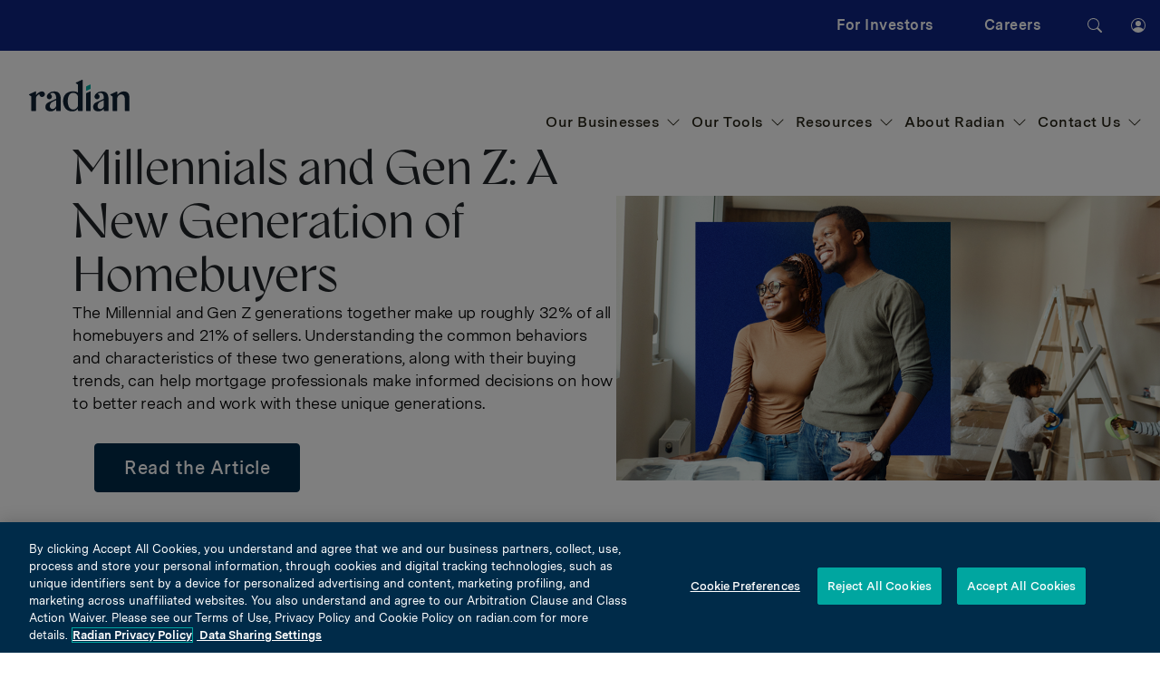

--- FILE ---
content_type: text/html; charset=utf-8
request_url: https://www.radian.com/
body_size: 31331
content:
<!doctype html><html lang="en"><head><title data-react-helmet="true">Mortgage Insurance and Real Estate Services | Radian</title><meta data-react-helmet="true" name="description" content="Radian helps transform risk into opportunity, empowering the housing market with innovative mortgage and real estate services."/><meta data-react-helmet="true" name="robotsNoIndex" content="false"/><meta data-react-helmet="true" name="disableGoogleAnalytics" content="false"/><meta data-react-helmet="true" name="canonicalLink" content="/"/><meta data-react-helmet="true" property="article:published_date" content="12/31/1"/><meta data-react-helmet="true" name="tags" content="Mission, Investor Resources, Company Overview"/><link data-react-helmet="true" rel="shortcut icon" href="/dist/corpweb/favicon.png"/> <style data-styled="true" data-styled-version="6.1.19">.lghUtT{margin:0;font-size:20px;line-height:1.1;font-weight:700;letter-spacing:1px;color:#252215;}/*!sc*/
.lghUtT span{font-family:inherit;}/*!sc*/
.bHrxvm{margin:0;font-family:Gyst,-apple-system,BlinkMacSystemFont,Segoe UI,Roboto,Oxygen,Ubuntu,Cantarell,Fira Sans,Droid Sans,Helvetica Neue,Arial,sans-serif,Apple Color Emoji,Segoe UI Emoji,Segoe UI Symbol;font-size:54px;font-weight:400;line-height:1.1;letter-spacing:0px;}/*!sc*/
.bHrxvm span{font-family:inherit;}/*!sc*/
.YiSYK{margin:0;font-size:18px;line-height:1.1;letter-spacing:0em;color:#252215;font-family:Messina Sans,-apple-system,BlinkMacSystemFont,Segoe UI,Roboto,Oxygen,Ubuntu,Cantarell,Fira Sans,Droid Sans,Helvetica Neue,Arial,sans-serif,Apple Color Emoji,Segoe UI Emoji,Segoe UI Symbol;font-weight:400;}/*!sc*/
.YiSYK span{font-family:inherit;}/*!sc*/
.jlcfed{margin:0;font-size:42px;font-weight:400;line-height:1.1;letter-spacing:0em;color:#252215;font-family:Messina Sans,-apple-system,BlinkMacSystemFont,Segoe UI,Roboto,Oxygen,Ubuntu,Cantarell,Fira Sans,Droid Sans,Helvetica Neue,Arial,sans-serif,Apple Color Emoji,Segoe UI Emoji,Segoe UI Symbol;}/*!sc*/
.jlcfed span{font-family:inherit;}/*!sc*/
.kDkPHF{margin:0;font-size:24px;font-weight:400;line-height:1.1;letter-spacing:0em;color:#252215;font-family:Messina Sans,-apple-system,BlinkMacSystemFont,Segoe UI,Roboto,Oxygen,Ubuntu,Cantarell,Fira Sans,Droid Sans,Helvetica Neue,Arial,sans-serif,Apple Color Emoji,Segoe UI Emoji,Segoe UI Symbol;}/*!sc*/
.kDkPHF span{font-family:inherit;}/*!sc*/
.bkqZas{margin:0;font-size:16px;line-height:1.1;letter-spacing:0em;color:#252215;font-family:Messina Sans,-apple-system,BlinkMacSystemFont,Segoe UI,Roboto,Oxygen,Ubuntu,Cantarell,Fira Sans,Droid Sans,Helvetica Neue,Arial,sans-serif,Apple Color Emoji,Segoe UI Emoji,Segoe UI Symbol;font-weight:400;}/*!sc*/
.bkqZas span{font-family:inherit;}/*!sc*/
.hROeQC{margin:0;font-size:32px;font-weight:400;line-height:1.1;letter-spacing:0em;color:#252215;font-family:Messina Sans,-apple-system,BlinkMacSystemFont,Segoe UI,Roboto,Oxygen,Ubuntu,Cantarell,Fira Sans,Droid Sans,Helvetica Neue,Arial,sans-serif,Apple Color Emoji,Segoe UI Emoji,Segoe UI Symbol;}/*!sc*/
.hROeQC span{font-family:inherit;}/*!sc*/
.blrRFR{margin:0;font-size:14px;line-height:1.1;letter-spacing:0em;color:#252215;}/*!sc*/
.blrRFR span{font-family:inherit;}/*!sc*/
data-styled.g3[id="sc-bRKDuR"]{content:"lghUtT,bHrxvm,YiSYK,jlcfed,kDkPHF,bkqZas,hROeQC,blrRFR,"}/*!sc*/
.ggEvOa{display:inline-flex;align-items:center;justify-content:center;position:relative;box-sizing:border-box;-webkit-tap-highlight-color:transparent;background-color:transparent;outline:0;border:0;margin:0;border-radius:0;padding:0;cursor:pointer;user-select:none;vertical-align:middle;-moz-appearance:none;-webkit-appearance:none;text-decoration:none;color:inherit;}/*!sc*/
.ggEvOa::-moz-focus-inner{border-style:none;}/*!sc*/
.ggEvOa.Mui-disabled{pointer-events:none;cursor:default;}/*!sc*/
@media print{.ggEvOa{color-adjust:exact;}}/*!sc*/
data-styled.g12[id="sc-kNOymR"]{content:"ggEvOa,"}/*!sc*/
.hXDqyi{display:inline-block;animation:epmXAj 1.4s linear infinite;color:#002B49;}/*!sc*/
data-styled.g22[id="sc-dntSTA"]{content:"hXDqyi,"}/*!sc*/
.eDNLch{display:block;}/*!sc*/
data-styled.g23[id="sc-kvnevz"]{content:"eDNLch,"}/*!sc*/
.gYEPhD{stroke:currentColor;stroke-dasharray:80px,200px;stroke-dashoffset:0;animation:eBghUk 1.4s ease-in-out infinite;}/*!sc*/
data-styled.g24[id="sc-dFVmKS"]{content:"gYEPhD,"}/*!sc*/
.jVMwEY{text-align:center;flex:0 0 auto;font-size:1.5rem;padding:8px;border-radius:50%;color:rgba(0, 0, 0, 0.54);transition:background-color 150ms cubic-bezier(0.4, 0, 0.2, 1) 0ms;--IconButton-hoverBg:rgba(0, 0, 0, 0.04);}/*!sc*/
.jVMwEY:hover{background-color:var(--IconButton-hoverBg);}/*!sc*/
@media (hover: none){.jVMwEY:hover{background-color:transparent;}}/*!sc*/
.jVMwEY.Mui-disabled{background-color:transparent;color:rgba(0, 0, 0, 0.26);}/*!sc*/
.jVMwEY.MuiIconButton-loading{color:transparent;}/*!sc*/
.bgwgWZ{text-align:center;flex:0 0 auto;font-size:1.5rem;padding:8px;border-radius:50%;color:rgba(0, 0, 0, 0.54);transition:background-color 150ms cubic-bezier(0.4, 0, 0.2, 1) 0ms;--IconButton-hoverBg:rgba(0, 0, 0, 0.04);color:inherit;}/*!sc*/
.bgwgWZ:hover{background-color:var(--IconButton-hoverBg);}/*!sc*/
@media (hover: none){.bgwgWZ:hover{background-color:transparent;}}/*!sc*/
.bgwgWZ.Mui-disabled{background-color:transparent;color:rgba(0, 0, 0, 0.26);}/*!sc*/
.bgwgWZ.MuiIconButton-loading{color:transparent;}/*!sc*/
data-styled.g25[id="sc-kCuUfV"]{content:"jVMwEY,bgwgWZ,"}/*!sc*/
.gHzHou{font-size:20px;font-weight:500;line-height:1.1;letter-spacing:0.5px;font-family:Messina Sans,-apple-system,BlinkMacSystemFont,Segoe UI,Roboto,Oxygen,Ubuntu,Cantarell,Fira Sans,Droid Sans,Helvetica Neue,Arial,sans-serif,Apple Color Emoji,Segoe UI Emoji,Segoe UI Symbol;text-transform:uppercase;min-width:64px;padding:6px 16px;border:0;border-radius:4px;transition:background-color 250ms cubic-bezier(0.4, 0, 0.2, 1) 0ms,box-shadow 250ms cubic-bezier(0.4, 0, 0.2, 1) 0ms,border-color 250ms cubic-bezier(0.4, 0, 0.2, 1) 0ms,color 250ms cubic-bezier(0.4, 0, 0.2, 1) 0ms;color:var(--variant-containedColor);background-color:var(--variant-containedBg);box-shadow:0px 3px 1px -2px rgba(0,0,0,0.2),0px 2px 2px 0px rgba(0,0,0,0.14),0px 1px 5px 0px rgba(0,0,0,0.12);--variant-textColor:#002B49;--variant-outlinedColor:#002B49;--variant-outlinedBorder:rgba(0, 43, 73, 0.5);--variant-containedColor:#fff;--variant-containedBg:#002B49;padding:8px 22px;font-size:0.9375rem;transition:background-color 250ms cubic-bezier(0.4, 0, 0.2, 1) 0ms,box-shadow 250ms cubic-bezier(0.4, 0, 0.2, 1) 0ms,border-color 250ms cubic-bezier(0.4, 0, 0.2, 1) 0ms;padding:16px 32px;font-weight:600;line-height:100%;text-transform:none;transition:none;text-align:center;font-size:20px;}/*!sc*/
.gHzHou:hover{text-decoration:none;}/*!sc*/
.gHzHou.Mui-disabled{color:rgba(0, 0, 0, 0.26);}/*!sc*/
.gHzHou:hover{box-shadow:0px 2px 4px -1px rgba(0,0,0,0.2),0px 4px 5px 0px rgba(0,0,0,0.14),0px 1px 10px 0px rgba(0,0,0,0.12);}/*!sc*/
@media (hover: none){.gHzHou:hover{box-shadow:0px 3px 1px -2px rgba(0,0,0,0.2),0px 2px 2px 0px rgba(0,0,0,0.14),0px 1px 5px 0px rgba(0,0,0,0.12);}}/*!sc*/
.gHzHou:active{box-shadow:0px 5px 5px -3px rgba(0,0,0,0.2),0px 8px 10px 1px rgba(0,0,0,0.14),0px 3px 14px 2px rgba(0,0,0,0.12);}/*!sc*/
.gHzHou.Mui-focusVisible{box-shadow:0px 3px 5px -1px rgba(0,0,0,0.2),0px 6px 10px 0px rgba(0,0,0,0.14),0px 1px 18px 0px rgba(0,0,0,0.12);}/*!sc*/
.gHzHou.Mui-disabled{color:rgba(0, 0, 0, 0.26);box-shadow:none;background-color:rgba(0, 0, 0, 0.12);}/*!sc*/
@media (hover: hover){.gHzHou:hover{--variant-containedBg:rgb(0, 30, 51);--variant-textBg:rgba(0, 43, 73, 0.04);--variant-outlinedBorder:#002B49;--variant-outlinedBg:rgba(0, 43, 73, 0.04);}}/*!sc*/
.gHzHou.MuiButton-loading{color:transparent;}/*!sc*/
.hdhZPy{font-size:20px;font-weight:500;line-height:1.1;letter-spacing:0.5px;font-family:Messina Sans,-apple-system,BlinkMacSystemFont,Segoe UI,Roboto,Oxygen,Ubuntu,Cantarell,Fira Sans,Droid Sans,Helvetica Neue,Arial,sans-serif,Apple Color Emoji,Segoe UI Emoji,Segoe UI Symbol;text-transform:uppercase;min-width:64px;padding:6px 16px;border:0;border-radius:4px;transition:background-color 250ms cubic-bezier(0.4, 0, 0.2, 1) 0ms,box-shadow 250ms cubic-bezier(0.4, 0, 0.2, 1) 0ms,border-color 250ms cubic-bezier(0.4, 0, 0.2, 1) 0ms,color 250ms cubic-bezier(0.4, 0, 0.2, 1) 0ms;padding:6px 8px;color:var(--variant-textColor);background-color:var(--variant-textBg);--variant-textColor:#002B49;--variant-outlinedColor:#002B49;--variant-outlinedBorder:rgba(0, 43, 73, 0.5);--variant-containedColor:#fff;--variant-containedBg:#002B49;padding:8px 11px;font-size:0.9375rem;transition:background-color 250ms cubic-bezier(0.4, 0, 0.2, 1) 0ms,box-shadow 250ms cubic-bezier(0.4, 0, 0.2, 1) 0ms,border-color 250ms cubic-bezier(0.4, 0, 0.2, 1) 0ms;padding:16px 32px;font-weight:600;line-height:100%;text-transform:none;transition:none;text-align:center;font-size:20px;}/*!sc*/
.hdhZPy:hover{text-decoration:none;}/*!sc*/
.hdhZPy.Mui-disabled{color:rgba(0, 0, 0, 0.26);}/*!sc*/
@media (hover: hover){.hdhZPy:hover{--variant-containedBg:rgb(0, 30, 51);--variant-textBg:rgba(0, 43, 73, 0.04);--variant-outlinedBorder:#002B49;--variant-outlinedBg:rgba(0, 43, 73, 0.04);}}/*!sc*/
.hdhZPy.MuiButton-loading{color:transparent;}/*!sc*/
.cinDUg{font-size:20px;font-weight:500;line-height:1.1;letter-spacing:0.5px;font-family:Messina Sans,-apple-system,BlinkMacSystemFont,Segoe UI,Roboto,Oxygen,Ubuntu,Cantarell,Fira Sans,Droid Sans,Helvetica Neue,Arial,sans-serif,Apple Color Emoji,Segoe UI Emoji,Segoe UI Symbol;text-transform:uppercase;min-width:64px;padding:6px 16px;border:0;border-radius:4px;transition:background-color 250ms cubic-bezier(0.4, 0, 0.2, 1) 0ms,box-shadow 250ms cubic-bezier(0.4, 0, 0.2, 1) 0ms,border-color 250ms cubic-bezier(0.4, 0, 0.2, 1) 0ms,color 250ms cubic-bezier(0.4, 0, 0.2, 1) 0ms;--variant-textColor:#002B49;--variant-outlinedColor:#002B49;--variant-outlinedBorder:rgba(0, 43, 73, 0.5);--variant-containedColor:#fff;--variant-containedBg:#002B49;transition:background-color 250ms cubic-bezier(0.4, 0, 0.2, 1) 0ms,box-shadow 250ms cubic-bezier(0.4, 0, 0.2, 1) 0ms,border-color 250ms cubic-bezier(0.4, 0, 0.2, 1) 0ms;padding:16px 32px;font-weight:600;line-height:100%;text-transform:none;transition:none;text-align:center;font-size:20px;}/*!sc*/
.cinDUg:hover{text-decoration:none;}/*!sc*/
.cinDUg.Mui-disabled{color:rgba(0, 0, 0, 0.26);}/*!sc*/
@media (hover: hover){.cinDUg:hover{--variant-containedBg:rgb(0, 30, 51);--variant-textBg:rgba(0, 43, 73, 0.04);--variant-outlinedBorder:#002B49;--variant-outlinedBg:rgba(0, 43, 73, 0.04);}}/*!sc*/
.cinDUg.MuiButton-loading{color:transparent;}/*!sc*/
.cinDUg.cinDUg{background-color:#002B49;border:1px solid #002B49;color:white;padding:16px 32px;border-radius:4px;}/*!sc*/
.cinDUg:hover{background-color:unset;color:#002B49;border:1px solid #002B49;}/*!sc*/
.cinDUg:focus{border:1px solid #002B49;background-color:#002B49;color:white;outline:1px solid #002B49;outline-offset:4px;}/*!sc*/
@media (max-width: 834px){.cinDUg{width:100%;}}/*!sc*/
.hweTVn{font-size:20px;font-weight:500;line-height:1.1;letter-spacing:0.5px;font-family:Messina Sans,-apple-system,BlinkMacSystemFont,Segoe UI,Roboto,Oxygen,Ubuntu,Cantarell,Fira Sans,Droid Sans,Helvetica Neue,Arial,sans-serif,Apple Color Emoji,Segoe UI Emoji,Segoe UI Symbol;text-transform:uppercase;min-width:64px;padding:6px 16px;border:0;border-radius:4px;transition:background-color 250ms cubic-bezier(0.4, 0, 0.2, 1) 0ms,box-shadow 250ms cubic-bezier(0.4, 0, 0.2, 1) 0ms,border-color 250ms cubic-bezier(0.4, 0, 0.2, 1) 0ms,color 250ms cubic-bezier(0.4, 0, 0.2, 1) 0ms;--variant-textColor:#002B49;--variant-outlinedColor:#002B49;--variant-outlinedBorder:rgba(0, 43, 73, 0.5);--variant-containedColor:#fff;--variant-containedBg:#002B49;transition:background-color 250ms cubic-bezier(0.4, 0, 0.2, 1) 0ms,box-shadow 250ms cubic-bezier(0.4, 0, 0.2, 1) 0ms,border-color 250ms cubic-bezier(0.4, 0, 0.2, 1) 0ms;padding:16px 32px;font-weight:600;line-height:100%;text-transform:none;transition:none;text-align:center;font-size:20px;}/*!sc*/
.hweTVn:hover{text-decoration:none;}/*!sc*/
.hweTVn.Mui-disabled{color:rgba(0, 0, 0, 0.26);}/*!sc*/
@media (hover: hover){.hweTVn:hover{--variant-containedBg:rgb(0, 30, 51);--variant-textBg:rgba(0, 43, 73, 0.04);--variant-outlinedBorder:#002B49;--variant-outlinedBg:rgba(0, 43, 73, 0.04);}}/*!sc*/
.hweTVn.MuiButton-loading{color:transparent;}/*!sc*/
.hweTVn.hweTVn{background-color:unset;color:#002B49;border:1px solid #002B49;padding:16px 32px;border-radius:4px;}/*!sc*/
.hweTVn:hover{background-color:#002B49;color:white;border:1px solid white;}/*!sc*/
.hweTVn:focus{background-color:unset;color:#002B49;border:1px solid #002B49;outline:1px solid #002B49;outline-offset:4px;}/*!sc*/
@media (max-width: 834px){.hweTVn{width:100%;}}/*!sc*/
.WVzTw{font-size:20px;font-weight:500;line-height:1.1;letter-spacing:0.5px;font-family:Messina Sans,-apple-system,BlinkMacSystemFont,Segoe UI,Roboto,Oxygen,Ubuntu,Cantarell,Fira Sans,Droid Sans,Helvetica Neue,Arial,sans-serif,Apple Color Emoji,Segoe UI Emoji,Segoe UI Symbol;text-transform:uppercase;min-width:64px;padding:6px 16px;border:0;border-radius:4px;transition:background-color 250ms cubic-bezier(0.4, 0, 0.2, 1) 0ms,box-shadow 250ms cubic-bezier(0.4, 0, 0.2, 1) 0ms,border-color 250ms cubic-bezier(0.4, 0, 0.2, 1) 0ms,color 250ms cubic-bezier(0.4, 0, 0.2, 1) 0ms;--variant-textColor:#002B49;--variant-outlinedColor:#002B49;--variant-outlinedBorder:rgba(0, 43, 73, 0.5);--variant-containedColor:#fff;--variant-containedBg:#002B49;transition:background-color 250ms cubic-bezier(0.4, 0, 0.2, 1) 0ms,box-shadow 250ms cubic-bezier(0.4, 0, 0.2, 1) 0ms,border-color 250ms cubic-bezier(0.4, 0, 0.2, 1) 0ms;padding:16px 32px;font-weight:600;line-height:100%;text-transform:none;transition:none;text-align:center;color:#0F2583;background-color:unset;padding:0;text-decoration:underline;font-size:20px;}/*!sc*/
.WVzTw:hover{text-decoration:none;}/*!sc*/
.WVzTw.Mui-disabled{color:rgba(0, 0, 0, 0.26);}/*!sc*/
@media (hover: hover){.WVzTw:hover{--variant-containedBg:rgb(0, 30, 51);--variant-textBg:rgba(0, 43, 73, 0.04);--variant-outlinedBorder:#002B49;--variant-outlinedBg:rgba(0, 43, 73, 0.04);}}/*!sc*/
.WVzTw.MuiButton-loading{color:transparent;}/*!sc*/
.WVzTw:hover{outline:1px solid #000000;text-decoration:underline;}/*!sc*/
.WVzTw .MuiButton-endIcon{margin-right:0;}/*!sc*/
.WVzTw .MuiButton-startIcon{margin-left:0;}/*!sc*/
data-styled.g27[id="sc-fbQrwq"]{content:"gHzHou,hdhZPy,cinDUg,hweTVn,WVzTw,"}/*!sc*/
.gFXlMx{display:inherit;margin-right:8px;margin-left:-4px;width:16px;}/*!sc*/
.gFXlMx>*:nth-of-type(1){font-size:22px;}/*!sc*/
.gFXlMx.gFXlMx svg{font-size:unset;}/*!sc*/
.gFXlMx.MuiButton-iconSizeSmall{width:14px;}/*!sc*/
data-styled.g28[id="sc-gGKoUb"]{content:"gFXlMx,"}/*!sc*/
.dPWHHv{display:inherit;margin-right:-4px;margin-left:8px;width:16px;}/*!sc*/
.dPWHHv>*:nth-of-type(1){font-size:22px;}/*!sc*/
.dPWHHv.dPWHHv svg{font-size:unset;}/*!sc*/
.dPWHHv.MuiButton-iconSizeSmall{width:14px;}/*!sc*/
data-styled.g29[id="sc-hwddKA"]{content:"dPWHHv,"}/*!sc*/
.hUkCmz{user-select:none;width:1em;height:1em;display:inline-block;flex-shrink:0;transition:fill 200ms cubic-bezier(0.4, 0, 0.2, 1) 0ms;fill:currentColor;font-size:1.5rem;width:1rem;height:1rem;}/*!sc*/
data-styled.g32[id="sc-fVHBlr"]{content:"hUkCmz,"}/*!sc*/
.heTiPB{width:100%;margin-left:auto;box-sizing:border-box;margin-right:auto;padding-left:16px;padding-right:16px;}/*!sc*/
@media (min-width:576px){.heTiPB{padding-left:24px;padding-right:24px;}}/*!sc*/
@media (min-width:1200px){.heTiPB{max-width:1200px;}}/*!sc*/
data-styled.g33[id="sc-gLaqbQ"]{content:"heTiPB,"}/*!sc*/
.bFqVxM{width:100%;max-width:100%;padding-top:48px;padding-bottom:48px;padding-left:80px;padding-right:80px;display:flex;justify-content:center;background-color:#0F2583;}/*!sc*/
@media (max-width:767.95px){.bFqVxM{padding:16px;}}/*!sc*/
.bFqVxM :is(div, p, h1, h2, h3, h4, h5, h6, a, span, label, textarea, body, ul):not(.MuiCard-root :is(div, p, h1, h2, h3, h4, h5, h6, a, span, label, textarea, body, ul)):not(.MuiAccordion-root :is(div, p, h1, h2, h3, h4, h5, h6, a, span, label, textarea, body, ul)){color:#ffffff;}/*!sc*/
.bFqVxM :is(#hubspot-form .hs-button):not(.MuiCard-root :is(#hubspot-form .hs-button)):not(.MuiAccordion-root :is(#hubspot-form .hs-button)){background-color:#ffffff;color:#002B49;}/*!sc*/
.bFqVxM :is(#hubspot-form input, #hubspot-form textarea):not(.MuiCard-root :is(#hubspot-form input, #hubspot-form textarea)):not(.MuiAccordion-root :is(#hubspot-form input, #hubspot-form textarea)){background-color:transparent;color:#ffffff;border-color:#ffffff;}/*!sc*/
.bFqVxM :is(#hubspot-form select):not(.MuiCard-root :is(#hubspot-form select)):not(.MuiAccordion-root :is(#hubspot-form select)){background-color:transparent;border-color:#ffffff;}/*!sc*/
.bFqVxM :is(#hubspot-form select option):not(.MuiCard-root :is(#hubspot-form select option)):not(.MuiAccordion-root :is(#hubspot-form select option)){color:#121619;}/*!sc*/
.bFqVxM :is(#hubspot-form select:valid, #hubspot-form select:not(:valid)):not(.MuiCard-root :is(#hubspot-form select:valid, #hubspot-form select:not(:valid))):not(.MuiAccordion-root :is(#hubspot-form select:valid, #hubspot-form select:not(:valid))){color:#ffffff;}/*!sc*/
.bFqVxM :is(.MuiButton-primary):not(.MuiCard-root :is(.MuiButton-primary)):not(.MuiAccordion-root :is(.MuiButton-primary)){background-color:#ffffff;color:#002B49;border:1px solid #ffffff;text-transform:none;}/*!sc*/
.bFqVxM :is(.MuiButton-primary):not(.MuiCard-root :is(.MuiButton-primary)):not(.MuiAccordion-root :is(.MuiButton-primary)):hover{background-color:transparent;color:#ffffff;border:1px solid #ffffff;}/*!sc*/
.bFqVxM :is(.MuiButton-primary):not(.MuiCard-root :is(.MuiButton-primary)):not(.MuiAccordion-root :is(.MuiButton-primary)):focus{background-color:#ffffff;color:#002B49;border:1px solid #ffffff;outline:1px solid #ffffff;outlineOffset:4px;}/*!sc*/
.bFqVxM :is(.MuiButton-primary):not(.MuiCard-root :is(.MuiButton-primary)):not(.MuiAccordion-root :is(.MuiButton-primary)) a[sc-part-of='field'].scEnabledChrome{color:#002B49;}/*!sc*/
.bFqVxM :is(.MuiButton-secondary):not(.MuiCard-root :is(.MuiButton-secondary)):not(.MuiAccordion-root :is(.MuiButton-secondary)){background-color:unset;color:#ffffff;border:1px solid #ffffff;text-transform:none;}/*!sc*/
.bFqVxM :is(.MuiButton-secondary):not(.MuiCard-root :is(.MuiButton-secondary)):not(.MuiAccordion-root :is(.MuiButton-secondary)):hover{background-color:#ffffff;color:#002B49;border:1px solid #ffffff;}/*!sc*/
.bFqVxM :is(.MuiButton-secondary):not(.MuiCard-root :is(.MuiButton-secondary)):not(.MuiAccordion-root :is(.MuiButton-secondary)):focus{background-color:#ffffff;color:#002B49;border:1px solid #ffffff;outline:1px solid #ffffff;outline-offset:4px;}/*!sc*/
.bFqVxM :is(.MuiButton-link):not(.MuiCard-root :is(.MuiButton-link)):not(.MuiAccordion-root :is(.MuiButton-link)){color:#ffffff;background-color:unset;text-decoration:underline;}/*!sc*/
.bFqVxM :is(.MuiButton-link):not(.MuiCard-root :is(.MuiButton-link)):not(.MuiAccordion-root :is(.MuiButton-link)):hover{outline:1px solid #ffffff;text-decoration:underline;}/*!sc*/
.bFqVxM :is(.MuiButton-link):not(.MuiCard-root :is(.MuiButton-link)):not(.MuiAccordion-root :is(.MuiButton-link)) .MuiButton-endIcon:{margin-right:0;}/*!sc*/
.bFqVxM :is(.MuiButton-link):not(.MuiCard-root :is(.MuiButton-link)):not(.MuiAccordion-root :is(.MuiButton-link)) .MuiButton-startIcon:{margin-left:0;}/*!sc*/
.iYIymm{width:100%;max-width:100%;padding-top:48px;padding-bottom:48px;padding-left:80px;padding-right:80px;display:flex;justify-content:center;background-color:#ffffff;}/*!sc*/
@media (max-width:767.95px){.iYIymm{padding:16px;}}/*!sc*/
.fnpnIS{width:100%;max-width:100%;padding-top:48px;padding-bottom:48px;padding-left:80px;padding-right:80px;display:flex;justify-content:center;background-color:#f2f4f8;}/*!sc*/
@media (max-width:767.95px){.fnpnIS{padding:16px;}}/*!sc*/
data-styled.g34[id="Containerstyles__ContainerDiv-sc-evmvt7-0"]{content:"bFqVxM,iYIymm,fnpnIS,"}/*!sc*/
.cwEJtv{flex:1;max-width:528px;display:flex;flex-direction:column;gap:40px;}/*!sc*/
@media (min-width:576px){.cwEJtv{max-width:708px;}}/*!sc*/
@media (min-width:768px){.cwEJtv{max-width:1280px;}}/*!sc*/
data-styled.g35[id="Containerstyles__ChildDiv-sc-evmvt7-1"]{content:"cwEJtv,"}/*!sc*/
.fbmxCx{margin:0;flex-shrink:0;border-width:0;border-style:solid;border-color:rgba(0, 0, 0, 0.12);border-bottom-width:thin;background-color:#C7C9C7;}/*!sc*/
data-styled.g141[id="sc-jDJeIs"]{content:"fbmxCx,"}/*!sc*/
.xTCex{display:flex;width:100%;padding:48px 80px;flex-direction:column;justify-content:center;gap:48px;background-image:url(/dist/corpweb//static/media/Radian_gradient_1.jpg);background-position:center center;background-repeat:no-repeat;color:#fff;}/*!sc*/
@media (max-width:575.95px){.xTCex{padding:18px 20px;}}/*!sc*/
data-styled.g145[id="footerstyles__FooterContainer-sc-1gb5d3i-2"]{content:"xTCex,"}/*!sc*/
.kAgvjW{display:flex;padding:10px 0px;justify-content:space-between;flex-wrap:wrap;}/*!sc*/
@media (max-width:575.95px){.kAgvjW{padding:10px 0px;}}/*!sc*/
data-styled.g146[id="footerstyles__TopSection-sc-1gb5d3i-3"]{content:"kAgvjW,"}/*!sc*/
.dmIacn{display:flex;gap:60px;flex-wrap:wrap;}/*!sc*/
@media (max-width:575.95px){.dmIacn{flex-direction:column;}}/*!sc*/
data-styled.g147[id="footerstyles__MiddleSection-sc-1gb5d3i-4"]{content:"dmIacn,"}/*!sc*/
.cpwxlx{display:flex;flex-direction:column;gap:20px;}/*!sc*/
data-styled.g148[id="footerstyles__BottomSection-sc-1gb5d3i-5"]{content:"cpwxlx,"}/*!sc*/
.rQapL{padding:22px;}/*!sc*/
.rQapL:hover{cursor:pointer;}/*!sc*/
data-styled.g149[id="footerstyles__RadianLogo-sc-1gb5d3i-6"]{content:"rQapL,"}/*!sc*/
.eVYkIA{color:#fff;font-weight:400;text-align:center;font-size:14px;}/*!sc*/
data-styled.g150[id="footerstyles__TradeInfo-sc-1gb5d3i-7"]{content:"eVYkIA,"}/*!sc*/
.ivAJzu{color:#fff;font-weight:400;font-size:14px;}/*!sc*/
data-styled.g151[id="footerstyles__RadianContactInformation-sc-1gb5d3i-8"]{content:"ivAJzu,"}/*!sc*/
.CxXni{display:flex;padding:10px 0px 10px 10px;flex-direction:column;gap:12px;flex:1 0 0;}/*!sc*/
data-styled.g152[id="footerstyles__LeftSection-sc-1gb5d3i-9"]{content:"CxXni,"}/*!sc*/
.eaMDYf{color:#fff;font-weight:600;text-decoration:underline;}/*!sc*/
data-styled.g153[id="footerstyles__MainNavigation-sc-1gb5d3i-10"]{content:"eaMDYf,"}/*!sc*/
.jbGAsN{color:#fff;font-weight:350;}/*!sc*/
.jbGAsN a{color:#fff;font-size:14px;font-weight:400;}/*!sc*/
.jbGAsN a:hover{text-decoration:underline;}/*!sc*/
data-styled.g154[id="footerstyles__RadianLinkItem-sc-1gb5d3i-11"]{content:"jbGAsN,"}/*!sc*/
.ixDUIb{color:#fff;font-weight:400;}/*!sc*/
data-styled.g155[id="footerstyles__NewsletterHeadline-sc-1gb5d3i-12"]{content:"ixDUIb,"}/*!sc*/
.iERnWi{display:flex;flex-direction:column;gap:24px;flex:1 0 0;}/*!sc*/
data-styled.g156[id="footerstyles__RigthSection-sc-1gb5d3i-13"]{content:"iERnWi,"}/*!sc*/
.jfusCf{display:flex;flex-direction:column;align-items:flex-start;justify-content:center;padding:4px 10px 4px 10px;gap:10px;}/*!sc*/
data-styled.g157[id="footerstyles__SubNavigation-sc-1gb5d3i-14"]{content:"jfusCf,"}/*!sc*/
.csoSXT{display:flex;gap:16px;justify-content:space-between;}/*!sc*/
@media (max-width:575.95px){.csoSXT{flex-direction:column;padding:10px 0px;}}/*!sc*/
.csoSXT label{display:block!important;position:absolute!important;width:1px!important;height:1px!important;padding:0!important;overflow:hidden!important;clip:rect(0,0,0,0)!important;white-space:nowrap!important;border:0!important;}/*!sc*/
data-styled.g158[id="footerstyles__SubscribeTextBox-sc-1gb5d3i-15"]{content:"csoSXT,"}/*!sc*/
.bwVxyR{display:flex;flex-direction:column;gap:8px;}/*!sc*/
data-styled.g159[id="footerstyles__SocialIconsBox-sc-1gb5d3i-16"]{content:"bwVxyR,"}/*!sc*/
.eXmnGs{padding:12px 0px;color:#fff;}/*!sc*/
data-styled.g160[id="footerstyles__SocialMediaHeadline-sc-1gb5d3i-17"]{content:"eXmnGs,"}/*!sc*/
.jBxiSi{display:flex;gap:16px;}/*!sc*/
data-styled.g161[id="footerstyles__SocialMediaLinks-sc-1gb5d3i-18"]{content:"jBxiSi,"}/*!sc*/
.htEVTf{list-style:none;padding:0;margin:0;display:flex;gap:16px;flex-wrap:wrap;align-items:center;justify-content:center;}/*!sc*/
@media (max-width:575.95px){.htEVTf{display:block;text-align:left;}}/*!sc*/
data-styled.g162[id="footerstyles__FooterLinksList-sc-1gb5d3i-19"]{content:"htEVTf,"}/*!sc*/
.cxueiK{display:flex;flex-direction:column;align-items:center;text-align:center;}/*!sc*/
@media (max-width:575.95px){.cxueiK{display:flex;text-align:left;align-items:baseline;}}/*!sc*/
data-styled.g163[id="footerstyles__LegalPageLinks-sc-1gb5d3i-20"]{content:"cxueiK,"}/*!sc*/
.idWLfC{padding:0px 15px;border-right:1px solid #fff;min-height:28px;display:flex;align-items:flex-end;text-decoration:underline;}/*!sc*/
.idWLfC:last-child{border-right:none;}/*!sc*/
.idWLfC a{color:#fff;font-size:14px;font-weight:350;}/*!sc*/
.idWLfC a:hover{text-decoration:underline;}/*!sc*/
@media (max-width:575.95px){.idWLfC{border-right:none;display:block;padding:0px;}}/*!sc*/
data-styled.g164[id="footerstyles__FooterLinkItem-sc-1gb5d3i-21"]{content:"idWLfC,"}/*!sc*/
.iIuPtX{display:block;}/*!sc*/
data-styled.g166[id="Footer__CookiePrefItem-sc-4n7nwh-1"]{content:"iIuPtX,"}/*!sc*/
.cSRiwM{display:grid;grid-template-columns:repeat(undefined, 1fr);row-gap:32px;column-gap:32px;}/*!sc*/
@media (min-width:1200px){.cSRiwM{grid-template-columns:repeat(3, 1fr);}}/*!sc*/
data-styled.g167[id="styles__GenericListContainerDiv-sc-3fdq3i-0"]{content:"cSRiwM,"}/*!sc*/
.dkOCIX{display:none;align-items:center;justify-content:flex-end;}/*!sc*/
@media (max-width:1199.95px){.dkOCIX{flex-direction:column;justify-content:flex-start;padding:8px;display:none;}}/*!sc*/
@media (min-width:1200px){.dkOCIX{gap:32px;margin-left:auto;display:flex;display:flex;}}/*!sc*/
data-styled.g168[id="styles__NavContainer-sc-mq4yct-0"]{content:"dkOCIX,"}/*!sc*/
.OiRTa{display:flex;align-items:center;flex-direction:column;}/*!sc*/
@media (max-width:1199.95px){.OiRTa{width:100%;}}/*!sc*/
data-styled.g169[id="styles__NavItemContainer-sc-mq4yct-1"]{content:"OiRTa,"}/*!sc*/
.kXefUF{font-size:16px;font-weight:600;padding:12px 8px;border-bottom-left-radius:0;border-bottom-right-radius:0;color:#252215;}/*!sc*/
data-styled.g170[id="styles__BaseNavItem-sc-mq4yct-2"]{content:"kXefUF,"}/*!sc*/
.cTSblp .MuiButton-endIcon{transition:none;}/*!sc*/
.cTSblp:focus-visible{box-shadow:inset 0 -3px 0 0 #EF442E,0px 3px 5px -1px rgba(0,0,0,0.2),0px 6px 10px 0px rgba(0,0,0,0.14),0px 1px 18px 0px rgba(0,0,0,0.12);}/*!sc*/
.cTSblp:hover{box-shadow:inset 0 -3px 0 0 #EF442E;background-color:transparent;}/*!sc*/
@media (max-width:1199.95px){.cTSblp{width:100%;justify-content:space-between;padding:24px;border-radius:0;}}/*!sc*/
data-styled.g171[id="styles__NavItem-sc-mq4yct-3"]{content:"cTSblp,"}/*!sc*/
.kYfopk{display:flex;gap:0px;padding:10px 8px 46px;flex-direction:column;max-width:1728px;width:100%;margin:0 auto;}/*!sc*/
@media (min-width:1200px){.kYfopk{padding:4px 8px;gap:8px;flex-direction:row;}}/*!sc*/
data-styled.g178[id="utilitystyles__UtilityNavContainer-sc-1lfcav-0"]{content:"kYfopk,"}/*!sc*/
.clsdOI{background-color:#0F2583;}/*!sc*/
data-styled.g179[id="utilitystyles__UtilWrapper-sc-1lfcav-1"]{content:"clsdOI,"}/*!sc*/
.dtIbil{font-size:16px;font-weight:700;background-color:transparent;border-radius:0;padding:16px 28px;box-shadow:none;}/*!sc*/
.dtIbil.dtIbil{color:#fff;}/*!sc*/
.dtIbil.dtIbil:hover,.dtIbil.dtIbil:active{background-color:transparent;box-shadow:none;}/*!sc*/
.dtIbil.dtIbil:hover{box-shadow:0 3px 0 0 #00BAB3;}/*!sc*/
@media (max-width:1199.95px){.dtIbil{justify-content:flex-start;padding:24px;}}/*!sc*/
data-styled.g180[id="utilitystyles__StyledButton-sc-1lfcav-2"]{content:"dtIbil,"}/*!sc*/
.bznpXQ{border-radius:0;}/*!sc*/
.bznpXQ.bznpXQ:hover{box-shadow:0 3px 0 0 #00BAB3;}/*!sc*/
@media (max-width:1199.95px){.bznpXQ{display:none;}}/*!sc*/
data-styled.g181[id="utilitystyles__ProfileButton-sc-1lfcav-3"]{content:"bznpXQ,"}/*!sc*/
.bwZMXw{display:none;}/*!sc*/
@media (max-width:1199.95px){.bwZMXw{order:1;padding:24px;box-shadow:none;}.bwZMXw .MuiButton-endIcon{margin-left:auto;}}/*!sc*/
data-styled.g182[id="utilitystyles__LanguageButton-sc-1lfcav-4"]{content:"bwZMXw,"}/*!sc*/
.hqxtab{display:flex;align-items:center;}/*!sc*/
data-styled.g189[id="styles__SearchWrapper-sc-2cw6iv-0"]{content:"hqxtab,"}/*!sc*/
.hpVoed{padding:16px 24px;border-radius:0;}/*!sc*/
.hpVoed.hpVoed:hover{box-shadow:0 3px 0 0 #00BAB3;}/*!sc*/
data-styled.g193[id="styles__StyledIconButton-sc-2cw6iv-4"]{content:"hpVoed,"}/*!sc*/
.frnpkt{display:flex;flex-direction:column;position:sticky;top:0;z-index:2;background-color:#fff;}/*!sc*/
data-styled.g194[id="headerstyles__HeaderContainer-sc-4kxg6m-0"]{content:"frnpkt,"}/*!sc*/
.hIOume{max-width:1728px;margin:0 auto;display:flex;justify-content:space-between;align-items:center;flex-wrap:wrap;gap:16px;padding-right:16px;}/*!sc*/
@media (max-width:1199.95px){.hIOume{padding:16px;}}/*!sc*/
@media (min-width:1200px){.hIOume{align-items:flex-end;}}/*!sc*/
data-styled.g195[id="headerstyles__Branding-sc-4kxg6m-1"]{content:"hIOume,"}/*!sc*/
.gUuUPj{width:100%;background-color:white;}/*!sc*/
data-styled.g196[id="headerstyles__HeaderMainContainer-sc-4kxg6m-2"]{content:"gUuUPj,"}/*!sc*/
.dehiSD{display:none;margin:-10px;}/*!sc*/
@media (max-width:1199.95px){.dehiSD{display:inline-flex;}}/*!sc*/
.dehiSD:hover{background-color:transparent;}/*!sc*/
.dehiSD svg{fill:#0F2583;}/*!sc*/
data-styled.g197[id="headerstyles__MenuIcon-sc-4kxg6m-3"]{content:"dehiSD,"}/*!sc*/
.gSHphD{display:none;padding:10px;}/*!sc*/
@media (max-width:1199.95px){.gSHphD{display:flex;align-items:center;}}/*!sc*/
.gSHphD:hover{background-color:transparent;}/*!sc*/
.gSHphD svg{fill:#0F2583;}/*!sc*/
data-styled.g198[id="headerstyles__StyledProfileMenu-sc-4kxg6m-4"]{content:"gSHphD,"}/*!sc*/
.gxjZac{margin-left:auto;}/*!sc*/
data-styled.g199[id="headerstyles__Spacer-sc-4kxg6m-5"]{content:"gxjZac,"}/*!sc*/
.djMFaN{width:100%;}/*!sc*/
@media (min-width:1200px){.djMFaN{display:none;}}/*!sc*/
data-styled.g200[id="headerstyles__StyledDivider-sc-4kxg6m-6"]{content:"djMFaN,"}/*!sc*/
.koCmmp{padding:0 10px 10px;}/*!sc*/
@media (min-width:1200px){.koCmmp{padding:32px;margin-right:80px;}}/*!sc*/
data-styled.g201[id="headerstyles__StyledImage-sc-4kxg6m-7"]{content:"koCmmp,"}/*!sc*/
.deXgxL{position:sticky;top:0;z-index:2;}/*!sc*/
data-styled.g203[id="headerstyles__StickyContainer-sc-4kxg6m-9"]{content:"deXgxL,"}/*!sc*/
.brHaLI{display:none;}/*!sc*/
@media (min-width:1200px){.brHaLI{display:flex;}}/*!sc*/
data-styled.g204[id="Header__DesktopUtilityNav-sc-1rjp6xf-0"]{content:"brHaLI,"}/*!sc*/
.fsTsDB{display:flex;flex-direction:column;flex:1;gap:48px;padding-top:calc(48px + 40px);padding-bottom:0;height:100%;background-color:unset;max-width:100%;text-align:center;align-items:center;background-size:cover;padding-top:0;}/*!sc*/
.fsTsDB img{max-width:100%;max-height:50%;height:100%;aspect-ratio:18/5;object-fit:contain;object-position:bottom;}/*!sc*/
@media (min-width:1200px){.fsTsDB img{width:100%;object-fit:cover;object-position:top center;}}/*!sc*/
data-styled.g215[id="styles__SlideDiv-sc-iggt1o-2"]{content:"fsTsDB,"}/*!sc*/
.gAAhFf{background-color:#fff;}/*!sc*/
data-styled.g217[id="styles__LightDiv-sc-iggt1o-4"]{content:"gAAhFf,"}/*!sc*/
.cThTmP img{max-width:100%;max-height:100%;aspect-ratio:3/2;object-fit:cover;object-position:bottom;}/*!sc*/
@media (min-width:1200px){.cThTmP img{height:auto;max-width:50%;object-position:top center;}}/*!sc*/
@media (min-width:1200px){.cThTmP{text-align:left;flex-direction:row;padding-left:80px;}}/*!sc*/
data-styled.g219[id="styles__LeftSlideLight-sc-iggt1o-6"]{content:"cThTmP,"}/*!sc*/
.gukFRi{display:flex;flex-direction:column;flex:1;gap:16px;max-width:100%;height:min-content;align-self:center;margin-bottom:48px;}/*!sc*/
@media (max-width:1199.95px){.gukFRi{padding-top:calc(32px + 16px + 40px);}}/*!sc*/
@media (min-width:1200px){.gukFRi{margin-top:0;}}/*!sc*/
data-styled.g222[id="styles__SlideContent-sc-iggt1o-9"]{content:"gukFRi,"}/*!sc*/
.kyVZLI{display:flex;flex-direction:column;gap:16px;padding:0px 48px;align-items:center;}/*!sc*/
@media (min-width:1200px){.kyVZLI{align-items:inherit;padding:0px;}}/*!sc*/
data-styled.g223[id="styles__SlideTextWrapper-sc-iggt1o-10"]{content:"kyVZLI,"}/*!sc*/
.kqjCSO{display:flex;flex-direction:column;gap:24px;justify-content:center;align-items:center;padding-top:32px;padding-left:24px;padding-right:24px;}/*!sc*/
@media (min-width:1200px){.kqjCSO{flex-direction:row;align-items:center;justify-content:left;}}/*!sc*/
data-styled.g226[id="styles__StyledButtonGroup-sc-iggt1o-13"]{content:"kqjCSO,"}/*!sc*/
.euPfA{text-transform:uppercase;}/*!sc*/
data-styled.g228[id="sc-ikkVnJ"]{content:"euPfA,"}/*!sc*/
.jsKxwb{line-height:1.4;font-weight:350;}/*!sc*/
data-styled.g230[id="sc-iPXUjb"]{content:"jsKxwb,"}/*!sc*/
.fkenyF.fkenyF.fkenyF.fkenyF.fkenyF{font-weight:700;line-height:1.1;margin-bottom:16px;color:#121619;}/*!sc*/
@media (max-width:767.95px){.fkenyF.fkenyF.fkenyF.fkenyF.fkenyF{font-size:18px;font-weight:600;}}/*!sc*/
.fkenyF.fkenyF.fkenyF.fkenyF.fkenyF span{color:#121619;}/*!sc*/
data-styled.g237[id="ImageCardstyles__StyledCardCaption-sc-16gcd4j-4"]{content:"fkenyF,"}/*!sc*/
.dXQNIa.dXQNIa.dXQNIa.dXQNIa.dXQNIa{font-weight:700;line-height:1.1;margin-bottom:24px;color:#252215;}/*!sc*/
@media (min-width:768px){.dXQNIa.dXQNIa.dXQNIa.dXQNIa.dXQNIa{margin-top:20px;}}/*!sc*/
.dXQNIa.dXQNIa.dXQNIa.dXQNIa.dXQNIa span{color:#252215;}/*!sc*/
data-styled.g239[id="ImageCardstyles__StyledCardHeading-sc-16gcd4j-6"]{content:"dXQNIa,"}/*!sc*/
.bngWfC.bngWfC.bngWfC.bngWfC.bngWfC{font-weight:350;line-height:1.4;margin-bottom:32px;letter-spacing:0;color:#252215;}/*!sc*/
.bngWfC.bngWfC.bngWfC.bngWfC.bngWfC span{color:#252215;}/*!sc*/
.bngWfC.bngWfC.bngWfC.bngWfC.bngWfC ul,.bngWfC.bngWfC.bngWfC.bngWfC.bngWfC ol{text-align:left;margin:0px 16px;}/*!sc*/
data-styled.g241[id="ImageCardstyles__StyledCardDescription-sc-16gcd4j-8"]{content:"bngWfC,"}/*!sc*/
.iWmZKO{max-width:100%;object-fit:cover;height:100%;width:100%;}/*!sc*/
data-styled.g242[id="ImageCardstyles__StyledImage-sc-16gcd4j-9"]{content:"iWmZKO,"}/*!sc*/
.agNtO{display:flex;flex-direction:column;box-shadow:0px 2px 20px rgba(0,0,0,0.1);padding-bottom:16px;background-color:#ffffff;}/*!sc*/
data-styled.g245[id="ImageCardstyles__StyledCardContainer-sc-16gcd4j-12"]{content:"agNtO,"}/*!sc*/
.jsrSwV{height:300px;overflow:hidden;margin-bottom:16px;}/*!sc*/
@media (max-width:767.95px){.jsrSwV{margin-bottom:12px;height:200px;}}/*!sc*/
data-styled.g246[id="ImageCardstyles__StyledCardImageWrapper-sc-16gcd4j-13"]{content:"jsrSwV,"}/*!sc*/
.grnXAM{flex:1;text-align:center;padding:0 5%;}/*!sc*/
@media (min-width:768px){.grnXAM{padding:0 10%;display:flex;flex-direction:column;}}/*!sc*/
data-styled.g247[id="ImageCardstyles__StyledCardInnerCopy-sc-16gcd4j-14"]{content:"grnXAM,"}/*!sc*/
@media (min-width:768px){.eursCW{margin-top:auto;}}/*!sc*/
data-styled.g248[id="ImageCardstyles__StyledCardCTAWrapper-sc-16gcd4j-15"]{content:"eursCW,"}/*!sc*/
.izrncb.izrncb.izrncb{display:block;margin-bottom:24px;color:#002B49;border:1px solid #002B49;}/*!sc*/
.izrncb.izrncb.izrncb:hover{background-color:#002B49;color:#ffffff;border:1px solid #ffffff;}/*!sc*/
.izrncb.izrncb.izrncb:focus{background-color:#002B49;color:#ffffff;border:1px solid #ffffff;outline:1px solid #ffffff;}/*!sc*/
.izrncb.izrncb.izrncb span{color:#002B49;border:1px solid #002B49;}/*!sc*/
data-styled.g249[id="ImageCardstyles__StyledCardLink1-sc-16gcd4j-16"]{content:"izrncb,"}/*!sc*/
.iFtyyE.iFtyyE.iFtyyE.iFtyyE.iFtyyE{color:#0F2583;}/*!sc*/
.iFtyyE.iFtyyE.iFtyyE.iFtyyE.iFtyyE:hover,.iFtyyE.iFtyyE.iFtyyE.iFtyyE.iFtyyE:focus{outline:1px solid #000000;}/*!sc*/
.iFtyyE.iFtyyE.iFtyyE.iFtyyE.iFtyyE span{color:#0F2583;}/*!sc*/
data-styled.g250[id="ImageCardstyles__StyledCardLink2-sc-16gcd4j-17"]{content:"iFtyyE,"}/*!sc*/
.hDLzzl{display:flex;align-items:flex-start;flex-direction:column;gap:8px;}/*!sc*/
@media (max-width:1199.95px){.hDLzzl{display:block;}}/*!sc*/
data-styled.g304[id="styles__InvestorsContainer-sc-1wjt12u-0"]{content:"hDLzzl,"}/*!sc*/
.iRbeCT{display:flex;width:100%;margin-top:22px;flex-direction:column;}/*!sc*/
@media (min-width:1200px){.iRbeCT{flex-direction:row;margin-top:36px;}}/*!sc*/
data-styled.g305[id="styles__InvestorsMain-sc-1wjt12u-1"]{content:"iRbeCT,"}/*!sc*/
.fVuDbi{flex:0 0 100%;margin-bottom:30px;}/*!sc*/
@media (min-width:1200px){.fVuDbi{flex:0 0 45.5%;padding-right:32px;margin-bottom:0;}}/*!sc*/
data-styled.g306[id="styles__PlaceholderStock-sc-1wjt12u-2"]{content:"fVuDbi,"}/*!sc*/
.bcMqPi{flex:0 0 100%;}/*!sc*/
@media (min-width:1200px){.bcMqPi{flex:0 0 54.5%;}}/*!sc*/
data-styled.g307[id="styles__CalloutsContent-sc-1wjt12u-3"]{content:"bcMqPi,"}/*!sc*/
.zgiuT{display:grid;grid-template-columns:repeat(1,minmax(0,1fr));column-gap:32px;row-gap:38px;}/*!sc*/
@media (min-width:1200px){.zgiuT{grid-template-columns:repeat(2,minmax(0,1fr));}}/*!sc*/
data-styled.g308[id="styles__PlaceholderCallouts-sc-1wjt12u-4"]{content:"zgiuT,"}/*!sc*/
.dBuJYs{text-transform:uppercase;color:#002B49;}/*!sc*/
data-styled.g310[id="styles__Caption-sc-1wjt12u-6"]{content:"dBuJYs,"}/*!sc*/
.jdwnok{margin-top:16px;}/*!sc*/
data-styled.g311[id="styles__Description-sc-1wjt12u-7"]{content:"jdwnok,"}/*!sc*/
.hXwYDG{justify-content:center;display:flex;}/*!sc*/
@media (min-width:1200px){.hXwYDG{justify-content:flex-start;}}/*!sc*/
data-styled.g312[id="styles__CTAWrapper-sc-1wjt12u-8"]{content:"hXwYDG,"}/*!sc*/
.IxEBt{margin-top:40px;width:auto;}/*!sc*/
data-styled.g313[id="styles__CTA-sc-1wjt12u-9"]{content:"IxEBt,"}/*!sc*/
.fEtVny p+p{margin-top:20px;}/*!sc*/
.fEtVny p a[href]{letter-spacing:0.5px;border:0;border-radius:4px;font-weight:600;line-height:100%;text-transform:none;transition:none;color:#0F2583;background-color:unset;text-decoration:underline;font-size:14px;padding:4px;}/*!sc*/
.fEtVny p a[href]:hover{outline:1px solid #0F2583;text-decoration:underline;}/*!sc*/
.fEtVny p a[href]:after{content:"\f138";display:inline-block;font-family:bootstrap-icons!important;font-style:normal;font-weight:normal!important;font-feature-settings:normal;font-variant:normal;text-transform:none;line-height:1;vertical-align:-.125em;-webkit-font-smoothing:antialiased;margin-left:10px;font-size:12px;}/*!sc*/
.fEtVny p a[href*=".pdf"]:after{content:"\f30a";margin-left:16px;font-size:14px;}/*!sc*/
data-styled.g314[id="styles__InvestorCalloutContainer-sc-1wjt12u-10"]{content:"fEtVny,"}/*!sc*/
.czOxsI{display:flex;gap:80px;width:fit-content;align-items:flex-start;}/*!sc*/
data-styled.g490[id="VerticalCarouselstyles__VerticalCarouselWrapper-sc-13w7p3u-0"]{content:"czOxsI,"}/*!sc*/
.ikjakh{display:flex;align-items:flex-start;flex-direction:column;flex:1;}/*!sc*/
@media (min-width:768px){.ikjakh{flex:167;}}/*!sc*/
data-styled.g491[id="VerticalCarouselstyles__VerticalCarouselContainer-sc-13w7p3u-1"]{content:"ikjakh,"}/*!sc*/
.jeLdjo{margin-bottom:16px;}/*!sc*/
@media (max-width:767.95px){.jeLdjo{font-size:20px;font-weight:400;}}/*!sc*/
data-styled.g492[id="VerticalCarouselstyles__StyledTypography-sc-13w7p3u-2"]{content:"jeLdjo,"}/*!sc*/
.doSBXH{font-size:16px;font-weight:350;}/*!sc*/
.doSBXH ul,.doSBXH ol{text-align:left;margin:0px 16px;}/*!sc*/
data-styled.g493[id="VerticalCarouselstyles__StyledDescription-sc-13w7p3u-3"]{content:"doSBXH,"}/*!sc*/
.tbLQn{display:flex;padding-left:16px;padding-top:24px;padding-bottom:24px;flex-direction:column;}/*!sc*/
@media (min-width:768px){.tbLQn{border-left:#EF442E solid 2px;}}/*!sc*/
@media (min-width:768px){.tbLQn .VerticalCarouselstyles__StyledDescription-sc-13w7p3u-3,.tbLQn .VerticalCarouselstyles__StyledTypography-sc-13w7p3u-2{color:#121619;}}/*!sc*/
.hCwOXT{display:flex;padding-left:16px;padding-top:24px;padding-bottom:24px;flex-direction:column;}/*!sc*/
@media (min-width:768px){.hCwOXT{border-left:2px solid #dde1e6;}}/*!sc*/
@media (min-width:768px){.hCwOXT .VerticalCarouselstyles__StyledDescription-sc-13w7p3u-3,.hCwOXT .VerticalCarouselstyles__StyledTypography-sc-13w7p3u-2{color:#4d5358;}}/*!sc*/
data-styled.g494[id="VerticalCarouselstyles__SlideDiv-sc-13w7p3u-4"]{content:"tbLQn,hCwOXT,"}/*!sc*/
.cBiusm{display:flex;flex-direction:column;gap:32px;margin-top:15px;margin-bottom:15px;margin-left:16px;}/*!sc*/
@media (min-width:768px){.cBiusm{flex-direction:row;align-items:center;}}/*!sc*/
data-styled.g495[id="VerticalCarouselstyles__StyledButtonGroup-sc-13w7p3u-5"]{content:"cBiusm,"}/*!sc*/
.cImeUb{display:none;}/*!sc*/
@media (min-width:768px){.cImeUb{clip-path:polygon(0 10%,100% 0,100% 90%,0 98%);flex:133;display:flex;}}/*!sc*/
data-styled.g496[id="VerticalCarouselstyles__ImageWrapper-sc-13w7p3u-6"]{content:"cImeUb,"}/*!sc*/
.sjTzO{clip-path:polygon(0 10%,100% 0,100% 90%,0 98%);}/*!sc*/
data-styled.g497[id="VerticalCarouselstyles__MobileImageWrapper-sc-13w7p3u-7"]{content:"sjTzO,"}/*!sc*/
.hayils{display:block;max-width:100%;object-fit:cover;height:100%;width:100%;}/*!sc*/
@media (min-width:768px){.hayils{display:none;aspect-ratio:531/486;}}/*!sc*/
.fuDgQL{display:block;max-width:100%;object-fit:cover;height:100%;width:100%;}/*!sc*/
@media (min-width:768px){.fuDgQL{display:block;aspect-ratio:531/486;}}/*!sc*/
data-styled.g498[id="VerticalCarouselstyles__StyledImage-sc-13w7p3u-8"]{content:"hayils,fuDgQL,"}/*!sc*/
.kKtCFQ{display:flex;flex-direction:column;align-items:center;}/*!sc*/
@media (min-width:576px){.kKtCFQ{flex-direction:row;}.kKtCFQ>:not(style):not(style){margin:0;}.kKtCFQ>:not(style)~:not(style){margin-left:16px;}}/*!sc*/
data-styled.g531[id="sc-edEsM"]{content:"kKtCFQ,"}/*!sc*/
.fyOoTT{display:flex;align-items:center;flex-direction:column;gap:16px;padding:0px 16px;}/*!sc*/
@media (min-width:768px){.fyOoTT{padding:0px 32px;}}/*!sc*/
data-styled.g532[id="styles__SectionHeaderContainer-sc-11qbfyi-0"]{content:"fyOoTT,"}/*!sc*/
.bZqibX{display:flex;align-items:center;flex-direction:column;text-align:center;}/*!sc*/
data-styled.g533[id="styles__SectionHeaderMain-sc-11qbfyi-1"]{content:"bZqibX,"}/*!sc*/
.kUApkT{text-transform:uppercase;color:#002B49;}/*!sc*/
data-styled.g534[id="styles__Caption-sc-11qbfyi-2"]{content:"kUApkT,"}/*!sc*/
.fAoIBx{margin-top:16px;}/*!sc*/
data-styled.g535[id="styles__Heading-sc-11qbfyi-3"]{content:"fAoIBx,"}/*!sc*/
.csvKxf{margin-top:32px;line-height:1.4;font-weight:350;}/*!sc*/
@media (min-width:1200px){.csvKxf{max-width:80%;}}/*!sc*/
.csvKxf >ul,.csvKxf >ol{display:inline-block;text-align:left;}/*!sc*/
data-styled.g536[id="styles__BodyText-sc-11qbfyi-4"]{content:"csvKxf,"}/*!sc*/
.VZrHv{margin-top:24px;}/*!sc*/
data-styled.g537[id="styles__CTAWrapper-sc-11qbfyi-5"]{content:"VZrHv,"}/*!sc*/
.ekMLnG{text-align:center;}/*!sc*/
.styles__CTA-sc-11qbfyi-6+.styles__CTA-sc-11qbfyi-6{margin-top:16px;}/*!sc*/
@media (min-width:768px){.styles__CTA-sc-11qbfyi-6+.styles__CTA-sc-11qbfyi-6{margin-top:0;}}/*!sc*/
data-styled.g538[id="styles__CTA-sc-11qbfyi-6"]{content:"ekMLnG,"}/*!sc*/
.jTKtxs{display:flex;width:100%;padding:32px 0px 48px;min-height:428px;flex-direction:column;justify-content:center;align-items:center;background-image:url(/dist/corpweb//static/media/stockTicker.png);background-position:center center;background-repeat:no-repeat;background-size:cover;color:#fff;}/*!sc*/
data-styled.g543[id="stocktickerstyles__StockTickerCard-sc-4j2g3u-0"]{content:"jTKtxs,"}/*!sc*/
.cUoynb{width:100%;min-height:unset;background-repeat:no-repeat;background-size:cover;background-color:#dde1e6;}/*!sc*/
.cUoynb[dataOverlap='true']{margin-top:-265px!important;}/*!sc*/
data-styled.g594[id="styles__Layout-sc-1yxhrij-0"]{content:"cUoynb,"}/*!sc*/
.clKTKU{max-width:1728px;width:100%;margin:0 auto;}/*!sc*/
data-styled.g595[id="styles__MainContainer-sc-1yxhrij-1"]{content:"clKTKU,"}/*!sc*/
@font-face{font-family:'Gyst';src:local('Gyst'),url(/dist/corpweb//static/media/Gyst-Regular.otf) format('opentype');font-weight:400;font-stretch:normal;}/*!sc*/
@font-face{font-family:'Gyst';src:local('Gyst'),url(/dist/corpweb//static/media/Gyst-Bold.otf) format('opentype');font-weight:700;}/*!sc*/
@font-face{font-family:'Gyst';src:local('Gyst'),url(/dist/corpweb//static/media/Gyst-BoldItalic.otf) format('opentype');font-weight:700;font-style:italic;font-stretch:normal;}/*!sc*/
@font-face{font-family:'Gyst';src:local('Gyst'),url(/dist/corpweb//static/media/Gyst-Italic.otf) format('opentype');font-weight:400;font-style:italic;font-stretch:normal;}/*!sc*/
@font-face{font-family:'Gyst';src:local('Gyst'),url(/dist/corpweb//static/media/Gyst-Light.otf) format('opentype');font-weight:300;font-style:normal;font-stretch:normal;}/*!sc*/
@font-face{font-family:'Gyst';src:local('Gyst'),url(/dist/corpweb//static/media/Gyst-LightItalic.otf) format('opentype');font-weight:300;font-style:italic;font-stretch:normal;}/*!sc*/
@font-face{font-family:'Gyst';src:local('Gyst'),url(/dist/corpweb//static/media/Gyst-Medium.otf) format('opentype');font-weight:500;font-style:normal;font-stretch:normal;}/*!sc*/
@font-face{font-family:'Gyst';src:local('Gyst'),url(/dist/corpweb//static/media/Gyst-MediumItalic.otf) format('opentype');font-weight:500;font-style:italic;font-stretch:normal;}/*!sc*/
@font-face{font-family:'Messina Sans';src:local('Messina Sans Regular'),url(/dist/corpweb//static/media/MessinaSansWeb-Regular.eot) format('embedded-opentype'),url(/dist/corpweb//static/media/MessinaSansWeb-Regular.woff2) format('woff2'),url(/dist/corpweb//static/media/MessinaSansWeb-Regular.woff) format('woff');font-weight:400;unicode-range:U+0000-024F;font-display:fallback;}/*!sc*/
@font-face{font-family:'Messina Sans';src:local('Messina Sans Black'),url(/dist/corpweb//static/media/MessinaSansWeb-Black.eot) format('embedded-opentype'),url(/dist/corpweb//static/media/MessinaSansWeb-Black.woff2) format('woff2'),url(/dist/corpweb//static/media/MessinaSansWeb-Black.woff) format('woff');font-weight:900;font-style:normal;font-stretch:normal;unicode-range:U+0000-024F;font-display:fallback;}/*!sc*/
@font-face{font-family:'Messina Sans';src:local('Messina Sans Bold'),url(/dist/corpweb//static/media/MessinaSansWeb-Bold.eot) format('embedded-opentype'),url(/dist/corpweb//static/media/MessinaSansWeb-Bold.woff2) format('woff2'),url(/dist/corpweb//static/media/MessinaSansWeb-Bold.woff) format('woff');font-weight:700;font-style:normal;font-stretch:normal;unicode-range:U+0000-024F;font-display:fallback;}/*!sc*/
@font-face{font-family:'Messina Sans';src:local('Messina Sans SemiBold'),url(/dist/corpweb//static/media/MessinaSansWeb-SemiBold.eot) format('embedded-opentype'),url(/dist/corpweb//static/media/MessinaSansWeb-SemiBold.woff2) format('woff2'),url(/dist/corpweb//static/media/MessinaSansWeb-SemiBold.woff) format('woff');font-weight:600;font-style:normal;font-stretch:normal;unicode-range:U+0000-024F;font-display:fallback;}/*!sc*/
@font-face{font-family:'Messina Sans';src:local('Messina Sans Light'),url(/dist/corpweb//static/media/MessinaSansWeb-Light.eot) format('embedded-opentype'),url(/dist/corpweb//static/media/MessinaSansWeb-Light.woff2) format('woff2'),url(/dist/corpweb//static/media/MessinaSansWeb-Light.woff) format('woff');font-weight:300;font-style:normal;font-stretch:normal;unicode-range:U+0000-024F;font-display:fallback;}/*!sc*/
@font-face{font-family:'Messina Sans';src:local('Messina Sans Book'),url(/dist/corpweb//static/media/MessinaSansWeb-Book.eot) format('embedded-opentype'),url(/dist/corpweb//static/media/MessinaSansWeb-Book.woff2) format('woff2'),url(/dist/corpweb//static/media/MessinaSansWeb-Book.woff) format('woff');font-weight:350;font-style:normal;font-stretch:normal;unicode-range:U+0000-024F;font-display:fallback;}/*!sc*/
data-styled.g600[id="sc-global-gCIZlF1"]{content:"sc-global-gCIZlF1,"}/*!sc*/
*{box-sizing:border-box;font-family:'Messina Sans',-apple-system,BlinkMacSystemFont,"Segoe UI",Roboto,Helvetica,Arial,sans-serif,"Apple Color Emoji","Segoe UI Emoji","Segoe UI Symbol";font-style:normal;letter-spacing:-0.02em;padding:0px;margin:0px;}/*!sc*/
p,h1,h2,h3,h4,h5,h6,button,a:not(:has(img)),span,label,textarea{text-box-trim:trim-both;}/*!sc*/
button,label{text-box-edge:cap alphabetic;}/*!sc*/
a{color:#00BAB3;text-decoration:none;background-color:transparent;font-weight:700;}/*!sc*/
a:hover{text-decoration:underline;}/*!sc*/
a[href$='.pdf'].not(.Mui-button)::after{font-family:'Bootstrap-icons';content:'';padding-left:5px;}/*!sc*/
a[href^="http"]:not([href*="radian.com"]).not(.Mui-button)::after{font-family:'Bootstrap-icons';content:'';padding-left:5px;}/*!sc*/
body{padding:0!important;line-height:1.6;color:#252215;background-color:#ffffff;}/*!sc*/
em{font-style:italic;}/*!sc*/
h1,h2,h3,h4,h5,h6{font-style:normal;font-weight:400;line-height:110%;}/*!sc*/
h1{font-size:54px;}/*!sc*/
h2{font-size:42px;}/*!sc*/
h3{font-size:32px;}/*!sc*/
h4{font-size:24px;}/*!sc*/
h5{font-size:20px;}/*!sc*/
h6{font-size:18px;}/*!sc*/
ul,ol{padding-left:1rem;}/*!sc*/
ul{list-style-type:disc;}/*!sc*/
ol{list-style-type:decimal;}/*!sc*/
.table-wrapper{width:100%;overflow:auto;}/*!sc*/
@media (max-width:575.95px){.table-wrapper{width:100vw;}}/*!sc*/
table{display:table;width:100%!important;border-collapse:collapse;border-spacing:0;}/*!sc*/
tbody{display:table-row-group;}/*!sc*/
tbody th{border-top:1px solid #C7C9C7;}/*!sc*/
tr{color:inherit;display:table-row;vertical-align:middle;outline:0;}/*!sc*/
tr:nth-of-type(even){background-color:#f2f4f8;}/*!sc*/
tr:nth-of-type(odd){background-color:#fff;}/*!sc*/
th,td{display:table-cell;vertical-align:inherit;text-align:left;padding:16px;font-size:14px;font-weight:400;line-height:1.1;border-bottom:none;color:#121619;}/*!sc*/
th{padding:16px;font-size:14px;font-weight:600;line-height:1.1;border-bottom:none;background-color:#002B49;color:#fff;text-align:left!important;border-right:1px solid #C7C9C7!important;}/*!sc*/
th span.Mui-active.Mui-active{color:#fff;}/*!sc*/
.text-column-2{column-count:2;}/*!sc*/
@media (max-width:575.95px){.text-column-2{column-count:1;}}/*!sc*/
.text-column-3{column-count:3;}/*!sc*/
@media (max-width:575.95px){.text-column-3{column-count:1;}}/*!sc*/
@media (max-width:767.95px){.text-column-3{column-count:2;}}/*!sc*/
.text-column-4{column-count:4;}/*!sc*/
@media (max-width:575.95px){.text-column-4{column-count:1;}}/*!sc*/
@media (max-width:767.95px){.text-column-4{column-count:2;}}/*!sc*/
.scEnabledChrome span.MuiButton-root+a.MuiButton-root{display:none;}/*!sc*/
.scEnabledChrome .MuiTypography-root >span[scfieldtype='rich text'],.scEnabledChrome .MuiTypography-root >span[scfieldtype='single-line text']{display:block;}/*!sc*/
data-styled.g601[id="sc-global-htYPxb1"]{content:"sc-global-htYPxb1,"}/*!sc*/
@keyframes epmXAj{0%{transform:rotate(0deg);}100%{transform:rotate(360deg);}}/*!sc*/
data-styled.g602[id="sc-keyframes-epmXAj"]{content:"epmXAj,"}/*!sc*/
@keyframes eBghUk{0%{stroke-dasharray:1px,200px;stroke-dashoffset:0;}50%{stroke-dasharray:100px,200px;stroke-dashoffset:-15px;}100%{stroke-dasharray:1px,200px;stroke-dashoffset:-126px;}}/*!sc*/
data-styled.g603[id="sc-keyframes-eBghUk"]{content:"eBghUk,"}/*!sc*/
.gazGmU{color:#fff;}/*!sc*/
data-styled.g604[id="Footer__IconColor-sc-4n7nwh-2"]{content:"gazGmU,"}/*!sc*/
@font-face{font-family:'Gyst';src:local('Gyst'),url(/dist/corpweb//static/media/Gyst-Regular.otf) format('opentype');font-weight:400;font-stretch:normal;}/*!sc*/
@font-face{font-family:'Gyst';src:local('Gyst'),url(/dist/corpweb//static/media/Gyst-Bold.otf) format('opentype');font-weight:700;}/*!sc*/
@font-face{font-family:'Gyst';src:local('Gyst'),url(/dist/corpweb//static/media/Gyst-BoldItalic.otf) format('opentype');font-weight:700;font-style:italic;font-stretch:normal;}/*!sc*/
@font-face{font-family:'Gyst';src:local('Gyst'),url(/dist/corpweb//static/media/Gyst-Italic.otf) format('opentype');font-weight:400;font-style:italic;font-stretch:normal;}/*!sc*/
@font-face{font-family:'Gyst';src:local('Gyst'),url(/dist/corpweb//static/media/Gyst-Light.otf) format('opentype');font-weight:300;font-style:normal;font-stretch:normal;}/*!sc*/
@font-face{font-family:'Gyst';src:local('Gyst'),url(/dist/corpweb//static/media/Gyst-LightItalic.otf) format('opentype');font-weight:300;font-style:italic;font-stretch:normal;}/*!sc*/
@font-face{font-family:'Gyst';src:local('Gyst'),url(/dist/corpweb//static/media/Gyst-Medium.otf) format('opentype');font-weight:500;font-style:normal;font-stretch:normal;}/*!sc*/
@font-face{font-family:'Gyst';src:local('Gyst'),url(/dist/corpweb//static/media/Gyst-MediumItalic.otf) format('opentype');font-weight:500;font-style:italic;font-stretch:normal;}/*!sc*/
@font-face{font-family:'Messina Sans';src:local('Messina Sans Regular'),url(/dist/corpweb//static/media/MessinaSansWeb-Regular.eot) format('embedded-opentype'),url(/dist/corpweb//static/media/MessinaSansWeb-Regular.woff2) format('woff2'),url(/dist/corpweb//static/media/MessinaSansWeb-Regular.woff) format('woff');font-weight:400;unicode-range:U+0000-024F;font-display:fallback;}/*!sc*/
@font-face{font-family:'Messina Sans';src:local('Messina Sans Black'),url(/dist/corpweb//static/media/MessinaSansWeb-Black.eot) format('embedded-opentype'),url(/dist/corpweb//static/media/MessinaSansWeb-Black.woff2) format('woff2'),url(/dist/corpweb//static/media/MessinaSansWeb-Black.woff) format('woff');font-weight:900;font-style:normal;font-stretch:normal;unicode-range:U+0000-024F;font-display:fallback;}/*!sc*/
@font-face{font-family:'Messina Sans';src:local('Messina Sans Bold'),url(/dist/corpweb//static/media/MessinaSansWeb-Bold.eot) format('embedded-opentype'),url(/dist/corpweb//static/media/MessinaSansWeb-Bold.woff2) format('woff2'),url(/dist/corpweb//static/media/MessinaSansWeb-Bold.woff) format('woff');font-weight:700;font-style:normal;font-stretch:normal;unicode-range:U+0000-024F;font-display:fallback;}/*!sc*/
@font-face{font-family:'Messina Sans';src:local('Messina Sans SemiBold'),url(/dist/corpweb//static/media/MessinaSansWeb-SemiBold.eot) format('embedded-opentype'),url(/dist/corpweb//static/media/MessinaSansWeb-SemiBold.woff2) format('woff2'),url(/dist/corpweb//static/media/MessinaSansWeb-SemiBold.woff) format('woff');font-weight:600;font-style:normal;font-stretch:normal;unicode-range:U+0000-024F;font-display:fallback;}/*!sc*/
@font-face{font-family:'Messina Sans';src:local('Messina Sans Light'),url(/dist/corpweb//static/media/MessinaSansWeb-Light.eot) format('embedded-opentype'),url(/dist/corpweb//static/media/MessinaSansWeb-Light.woff2) format('woff2'),url(/dist/corpweb//static/media/MessinaSansWeb-Light.woff) format('woff');font-weight:300;font-style:normal;font-stretch:normal;unicode-range:U+0000-024F;font-display:fallback;}/*!sc*/
@font-face{font-family:'Messina Sans';src:local('Messina Sans Book'),url(/dist/corpweb//static/media/MessinaSansWeb-Book.eot) format('embedded-opentype'),url(/dist/corpweb//static/media/MessinaSansWeb-Book.woff2) format('woff2'),url(/dist/corpweb//static/media/MessinaSansWeb-Book.woff) format('woff');font-weight:350;font-style:normal;font-stretch:normal;unicode-range:U+0000-024F;font-display:fallback;}/*!sc*/
data-styled.g605[id="sc-global-gCIZlF2"]{content:"sc-global-gCIZlF2,"}/*!sc*/
*{box-sizing:border-box;font-family:'Messina Sans',-apple-system,BlinkMacSystemFont,"Segoe UI",Roboto,Helvetica,Arial,sans-serif,"Apple Color Emoji","Segoe UI Emoji","Segoe UI Symbol";font-style:normal;letter-spacing:-0.02em;padding:0px;margin:0px;}/*!sc*/
p,h1,h2,h3,h4,h5,h6,button,a:not(:has(img)),span,label,textarea{text-box-trim:trim-both;}/*!sc*/
button,label{text-box-edge:cap alphabetic;}/*!sc*/
a{color:#00BAB3;text-decoration:none;background-color:transparent;font-weight:700;}/*!sc*/
a:hover{text-decoration:underline;}/*!sc*/
a[href$='.pdf'].not(.Mui-button)::after{font-family:'Bootstrap-icons';content:'';padding-left:5px;}/*!sc*/
a[href^="http"]:not([href*="radian.com"]).not(.Mui-button)::after{font-family:'Bootstrap-icons';content:'';padding-left:5px;}/*!sc*/
body{padding:0!important;line-height:1.6;color:#252215;background-color:#ffffff;}/*!sc*/
em{font-style:italic;}/*!sc*/
h1,h2,h3,h4,h5,h6{font-style:normal;font-weight:400;line-height:110%;}/*!sc*/
h1{font-size:54px;}/*!sc*/
h2{font-size:42px;}/*!sc*/
h3{font-size:32px;}/*!sc*/
h4{font-size:24px;}/*!sc*/
h5{font-size:20px;}/*!sc*/
h6{font-size:18px;}/*!sc*/
ul,ol{padding-left:1rem;}/*!sc*/
ul{list-style-type:disc;}/*!sc*/
ol{list-style-type:decimal;}/*!sc*/
.table-wrapper{width:100%;overflow:auto;}/*!sc*/
@media (max-width:575.95px){.table-wrapper{width:100vw;}}/*!sc*/
table{display:table;width:100%!important;border-collapse:collapse;border-spacing:0;}/*!sc*/
tbody{display:table-row-group;}/*!sc*/
tbody th{border-top:1px solid #C7C9C7;}/*!sc*/
tr{color:inherit;display:table-row;vertical-align:middle;outline:0;}/*!sc*/
tr:nth-of-type(even){background-color:#f2f4f8;}/*!sc*/
tr:nth-of-type(odd){background-color:#fff;}/*!sc*/
th,td{display:table-cell;vertical-align:inherit;text-align:left;padding:16px;font-size:14px;font-weight:400;line-height:1.1;border-bottom:none;color:#121619;}/*!sc*/
th{padding:16px;font-size:14px;font-weight:600;line-height:1.1;border-bottom:none;background-color:#002B49;color:#fff;text-align:left!important;border-right:1px solid #C7C9C7!important;}/*!sc*/
th span.Mui-active.Mui-active{color:#fff;}/*!sc*/
.text-column-2{column-count:2;}/*!sc*/
@media (max-width:575.95px){.text-column-2{column-count:1;}}/*!sc*/
.text-column-3{column-count:3;}/*!sc*/
@media (max-width:575.95px){.text-column-3{column-count:1;}}/*!sc*/
@media (max-width:767.95px){.text-column-3{column-count:2;}}/*!sc*/
.text-column-4{column-count:4;}/*!sc*/
@media (max-width:575.95px){.text-column-4{column-count:1;}}/*!sc*/
@media (max-width:767.95px){.text-column-4{column-count:2;}}/*!sc*/
.scEnabledChrome span.MuiButton-root+a.MuiButton-root{display:none;}/*!sc*/
.scEnabledChrome .MuiTypography-root >span[scfieldtype='rich text'],.scEnabledChrome .MuiTypography-root >span[scfieldtype='single-line text']{display:block;}/*!sc*/
data-styled.g606[id="sc-global-htYPxb2"]{content:"sc-global-htYPxb2,"}/*!sc*/
</style><script>
                window.dataLayer = window.dataLayer || [];
                window.dataLayer.push({ 'category': 'Corporate' });
                </script><!--BEGIN QUALTRICS WEBSITE FEEDBACK SNIPPET-->
<script type='text/javascript'>
  (function(){var g=function(e,h,f,g){
  this.get=function(a){for(var a=a+"=",c=document.cookie.split(";"),b=0,e=c.length;b<e;b++){for(var d=c[b];" "==d.charAt(0);)d=d.substring(1,d.length);if(0==d.indexOf(a))return d.substring(a.length,d.length)}return null};
  this.set=function(a,c){var b="",b=new Date;b.setTime(b.getTime()+6048E5);b="; expires="+b.toGMTString();document.cookie=a+"="+c+b+"; path=/; "};
  this.check=function(){var a=this.get(f);if(a)a=a.split(":");else if(100!=e)"v"==h&&(e=Math.random()>=e/100?0:100),a=[h,e,0],this.set(f,a.join(":"));else return!0;var c=a[1];if(100==c)return!0;switch(a[0]){case "v":return!1;case "r":return c=a[2]%Math.floor(100/c),a[2]++,this.set(f,a.join(":")),!c}return!0};
  this.go=function(){if(this.check()){var a=document.createElement("script");a.type="text/javascript";a.src=g;document.body&&document.body.appendChild(a)}};
  this.start=function(){var t=this;"complete"!==document.readyState?window.addEventListener?window.addEventListener("load",function(){t.go()},!1):window.attachEvent&&window.attachEvent("onload",function(){t.go()}):t.go()};};
  try{(new g(100,"r","QSI_S_ZN_aYtktJK5T1yOaX4","https://znaytktjk5t1yoax4-radian.siteintercept.qualtrics.com/SIE/?Q_ZID=ZN_aYtktJK5T1yOaX4")).start()}catch(i){}})();
  </script>
  <!--END WEBSITE FEEDBACK SNIPPET--><!-- Google Tag Manager -->
<script>(function(w,d,s,l,i){w[l]=w[l]||[];w[l].push({'gtm.start':
new Date().getTime(),event:'gtm.js'});var f=d.getElementsByTagName(s)[0],
j=d.createElement(s),dl=l!='dataLayer'?'&l='+l:'';j.async=true;j.src=
'https://www.googletagmanager.com/gtm.js?id='+i+dl;f.parentNode.insertBefore(j,f);
})(window,document,'script','dataLayer','GTM-MZV46BV');</script>
<!-- End Google Tag Manager -->
<!-- Google Tag Manager (noscript) -->
<noscript><iframe src="https://www.googletagmanager.com/ns.html?id=GTM-MZV46BV"
height="0" width="0" style="display:none;visibility:hidden"></iframe></noscript>
<!-- End Google Tag Manager (noscript) --><meta charset="utf-8"><meta name="viewport" content="width=device-width,initial-scale=1,shrink-to-fit=no"><meta name="theme-color" content="#000000"><link rel="shortcut icon" href="/dist/corpweb/favicon.ico"><script defer="defer" src="/dist/corpweb/static/js/main.92420b09.js"></script><link href="/dist/corpweb/static/css/main.94f199ec.css" rel="stylesheet"></head><body><!-- Google Tag Manager (noscript) -->
                <noscript><iframe src="https://www.googletagmanager.com/ns.html?id=GTM-MZV46BV"
                height="0" width="0" style="display:none;visibility:hidden"></iframe></noscript>
                <!-- End Google Tag Manager (noscript) --><noscript>You need to enable JavaScript to run this app.</noscript><div id="root"><div id="ZN_aYtktJK5T1yOaX4"></div><div id="radian-container"><div class="Spinner__MainDiv-sc-1gkbv51-1 iQFkYU"><div class="sc-ipUnzB styles__Layout-sc-1yxhrij-0 cUoynb MuiBox-root"><div id="site-header" class="headerstyles__StickyContainer-sc-4kxg6m-9 deXgxL"><!--$--><header class="headerstyles__HeaderContainer-sc-4kxg6m-0 frnpkt"><div id="site-header-topnav" class="utilitystyles__UtilWrapper-sc-1lfcav-1 clsdOI"><div class="utilitystyles__UtilityNavContainer-sc-1lfcav-0 kYfopk Header__DesktopUtilityNav-sc-1rjp6xf-0 brHaLI"><button class="sc-kNOymR ggEvOa MuiButtonBase-root MuiButton-root MuiButton-contained MuiButton-containedPrimary MuiButton-sizeLarge MuiButton-containedSizeLarge MuiButton-colorPrimary sc-fbQrwq gHzHou MuiButton-root MuiButton-contained MuiButton-containedPrimary MuiButton-sizeLarge MuiButton-containedSizeLarge MuiButton-colorPrimary utilitystyles__LanguageButton-sc-1lfcav-4 bwZMXw" tabindex="0" type="button"><span class="sc-gGKoUb gFXlMx MuiButton-icon MuiButton-startIcon MuiButton-iconSizeLarge"><span role="img" aria-label="flag">🇺🇸</span></span>English (US)<span class="sc-hwddKA dPWHHv MuiButton-icon MuiButton-endIcon MuiButton-iconSizeLarge"><svg xmlns="http://www.w3.org/2000/svg" viewBox="0 0 16 16" width="1em" height="1em" fill="currentColor" class="bi bi-chevron-down"><path fill-rule="evenodd" d="M1.646 4.646a.5.5 0 0 1 .708 0L8 10.293l5.646-5.647a.5.5 0 0 1 .708.708l-6 6a.5.5 0 0 1-.708 0l-6-6a.5.5 0 0 1 0-.708"></path></svg></span></button><div class="headerstyles__Spacer-sc-4kxg6m-5 gxjZac"></div><a href="/for-investors" class="sc-kNOymR ggEvOa MuiButtonBase-root MuiButton-root MuiButton-contained MuiButton-containedPrimary MuiButton-sizeLarge MuiButton-containedSizeLarge MuiButton-colorPrimary sc-fbQrwq gHzHou MuiButton-root MuiButton-contained MuiButton-containedPrimary MuiButton-sizeLarge MuiButton-containedSizeLarge MuiButton-colorPrimary utilitystyles__StyledButton-sc-1lfcav-2 dtIbil" target="" tabindex="0" role="button">For Investors</a><a href="https://careers.radian.com/us/en" class="sc-kNOymR ggEvOa MuiButtonBase-root MuiButton-root MuiButton-contained MuiButton-containedPrimary MuiButton-sizeLarge MuiButton-containedSizeLarge MuiButton-colorPrimary sc-fbQrwq gHzHou MuiButton-root MuiButton-contained MuiButton-containedPrimary MuiButton-sizeLarge MuiButton-containedSizeLarge MuiButton-colorPrimary utilitystyles__StyledButton-sc-1lfcav-2 dtIbil" target="_blank" rel="noopener noreferrer" tabindex="0" role="button">Careers</a><div class="styles__SearchWrapper-sc-2cw6iv-0 hqxtab"><button class="sc-kNOymR ggEvOa MuiButtonBase-root sc-kCuUfV jVMwEY MuiIconButton-root MuiIconButton-sizeMedium styles__StyledIconButton-sc-2cw6iv-4 hpVoed" tabindex="0" type="button" aria-label="Search"><svg class="sc-fVHBlr hUkCmz MuiSvgIcon-root MuiSvgIcon-fontSizeMedium" focusable="false" aria-hidden="true" viewBox="0 0 24 24" style="color:#fff"><svg xmlns="http://www.w3.org/2000/svg" viewBox="0 0 16 16" width="1em" height="1em" fill="currentColor" class="bi bi-search"><path d="M11.742 10.344a6.5 6.5 0 1 0-1.397 1.398h-.001q.044.06.098.115l3.85 3.85a1 1 0 0 0 1.415-1.414l-3.85-3.85a1 1 0 0 0-.115-.1zM12 6.5a5.5 5.5 0 1 1-11 0 5.5 5.5 0 0 1 11 0"></path></svg></svg></button></div><a href="/tools" class="sc-kNOymR ggEvOa MuiButtonBase-root sc-kCuUfV bgwgWZ MuiIconButton-root MuiIconButton-colorInherit MuiIconButton-sizeMedium utilitystyles__ProfileButton-sc-1lfcav-3 bznpXQ" target="" tabindex="0" role="button" aria-label="My Account btn"><svg class="sc-fVHBlr hUkCmz MuiSvgIcon-root MuiSvgIcon-fontSizeMedium" focusable="false" aria-hidden="true" viewBox="0 0 24 24" style="color:#fff"><svg xmlns="http://www.w3.org/2000/svg" viewBox="0 0 16 16" width="1em" height="1em" fill="currentColor" class="bi bi-person-circle"><path d="M11 6a3 3 0 1 1-6 0 3 3 0 0 1 6 0"></path><path fill-rule="evenodd" d="M0 8a8 8 0 1 1 16 0A8 8 0 0 1 0 8m8-7a7 7 0 0 0-5.468 11.37C3.242 11.226 4.805 10 8 10s4.757 1.225 5.468 2.37A7 7 0 0 0 8 1"></path></svg></svg></a></div></div><div class="headerstyles__HeaderMainContainer-sc-4kxg6m-2 gUuUPj"><div class="headerstyles__Branding-sc-4kxg6m-1 hIOume"><a href="/" aria-label="Radian Home"><img alt="Radian Logo" class="headerstyles__StyledImage-sc-4kxg6m-7 koCmmp" src="https://www.radian.com/-/media/Images/Radian-Website/Logos/radian-logo.svg?iar=0&amp;rev=0cd9732029264c458873b2470d89ea98&amp;hash=060C2914F6BB9C1F8EE3CC509BAD62A3"/></a><div class="headerstyles__Spacer-sc-4kxg6m-5 gxjZac"></div><a href="/tools" class="sc-kNOymR ggEvOa MuiButtonBase-root sc-kCuUfV jVMwEY MuiIconButton-root MuiIconButton-sizeMedium utilitystyles__ProfileButton-sc-1lfcav-3 headerstyles__StyledProfileMenu-sc-4kxg6m-4 bznpXQ gSHphD" target="" tabindex="0" role="button"><svg xmlns="http://www.w3.org/2000/svg" viewBox="0 0 16 16" width="1em" height="1em" fill="currentColor" class="bi bi-person-circle" aria-label="Person Circle" style="font-size:22px"><path d="M11 6a3 3 0 1 1-6 0 3 3 0 0 1 6 0"></path><path fill-rule="evenodd" d="M0 8a8 8 0 1 1 16 0A8 8 0 0 1 0 8m8-7a7 7 0 0 0-5.468 11.37C3.242 11.226 4.805 10 8 10s4.757 1.225 5.468 2.37A7 7 0 0 0 8 1"></path></svg></a><button class="sc-kNOymR ggEvOa MuiButtonBase-root sc-kCuUfV jVMwEY MuiIconButton-root MuiIconButton-sizeMedium headerstyles__MenuIcon-sc-4kxg6m-3 dehiSD" tabindex="0" type="button"><svg xmlns="http://www.w3.org/2000/svg" viewBox="0 0 16 16" width="1em" height="1em" fill="currentColor" class="bi bi-list" aria-label="List" style="font-size:28px"><path fill-rule="evenodd" d="M2.5 12a.5.5 0 0 1 .5-.5h10a.5.5 0 0 1 0 1H3a.5.5 0 0 1-.5-.5m0-4a.5.5 0 0 1 .5-.5h10a.5.5 0 0 1 0 1H3a.5.5 0 0 1-.5-.5m0-4a.5.5 0 0 1 .5-.5h10a.5.5 0 0 1 0 1H3a.5.5 0 0 1-.5-.5"></path></svg></button><nav id="site-header-nav" class="styles__NavContainer-sc-mq4yct-0 dkOCIX"><div class="styles__NavItemContainer-sc-mq4yct-1 OiRTa"><button class="sc-kNOymR ggEvOa MuiButtonBase-root MuiButton-root MuiButton-text MuiButton-textPrimary MuiButton-sizeLarge MuiButton-textSizeLarge MuiButton-colorPrimary sc-fbQrwq hdhZPy MuiButton-root MuiButton-text MuiButton-textPrimary MuiButton-sizeLarge MuiButton-textSizeLarge MuiButton-colorPrimary styles__BaseNavItem-sc-mq4yct-2 styles__NavItem-sc-mq4yct-3 kXefUF cTSblp" tabindex="0" type="button" field="[object Object]">Our Businesses<span class="sc-hwddKA dPWHHv MuiButton-icon MuiButton-endIcon MuiButton-iconSizeLarge"><svg xmlns="http://www.w3.org/2000/svg" viewBox="0 0 16 16" width="1em" height="1em" fill="currentColor" class="bi bi-chevron-down"><path fill-rule="evenodd" d="M1.646 4.646a.5.5 0 0 1 .708 0L8 10.293l5.646-5.647a.5.5 0 0 1 .708.708l-6 6a.5.5 0 0 1-.708 0l-6-6a.5.5 0 0 1 0-.708"></path></svg></span></button><hr class="sc-jDJeIs fbmxCx MuiDivider-root MuiDivider-fullWidth headerstyles__StyledDivider-sc-4kxg6m-6 djMFaN"/></div><div class="styles__NavItemContainer-sc-mq4yct-1 OiRTa"><button class="sc-kNOymR ggEvOa MuiButtonBase-root MuiButton-root MuiButton-text MuiButton-textPrimary MuiButton-sizeLarge MuiButton-textSizeLarge MuiButton-colorPrimary sc-fbQrwq hdhZPy MuiButton-root MuiButton-text MuiButton-textPrimary MuiButton-sizeLarge MuiButton-textSizeLarge MuiButton-colorPrimary styles__BaseNavItem-sc-mq4yct-2 styles__NavItem-sc-mq4yct-3 kXefUF cTSblp" tabindex="0" type="button" field="[object Object]">Our Tools<span class="sc-hwddKA dPWHHv MuiButton-icon MuiButton-endIcon MuiButton-iconSizeLarge"><svg xmlns="http://www.w3.org/2000/svg" viewBox="0 0 16 16" width="1em" height="1em" fill="currentColor" class="bi bi-chevron-down"><path fill-rule="evenodd" d="M1.646 4.646a.5.5 0 0 1 .708 0L8 10.293l5.646-5.647a.5.5 0 0 1 .708.708l-6 6a.5.5 0 0 1-.708 0l-6-6a.5.5 0 0 1 0-.708"></path></svg></span></button><hr class="sc-jDJeIs fbmxCx MuiDivider-root MuiDivider-fullWidth headerstyles__StyledDivider-sc-4kxg6m-6 djMFaN"/></div><div class="styles__NavItemContainer-sc-mq4yct-1 OiRTa"><button class="sc-kNOymR ggEvOa MuiButtonBase-root MuiButton-root MuiButton-text MuiButton-textPrimary MuiButton-sizeLarge MuiButton-textSizeLarge MuiButton-colorPrimary sc-fbQrwq hdhZPy MuiButton-root MuiButton-text MuiButton-textPrimary MuiButton-sizeLarge MuiButton-textSizeLarge MuiButton-colorPrimary styles__BaseNavItem-sc-mq4yct-2 styles__NavItem-sc-mq4yct-3 kXefUF cTSblp" tabindex="0" type="button" field="[object Object]">Resources<span class="sc-hwddKA dPWHHv MuiButton-icon MuiButton-endIcon MuiButton-iconSizeLarge"><svg xmlns="http://www.w3.org/2000/svg" viewBox="0 0 16 16" width="1em" height="1em" fill="currentColor" class="bi bi-chevron-down"><path fill-rule="evenodd" d="M1.646 4.646a.5.5 0 0 1 .708 0L8 10.293l5.646-5.647a.5.5 0 0 1 .708.708l-6 6a.5.5 0 0 1-.708 0l-6-6a.5.5 0 0 1 0-.708"></path></svg></span></button><hr class="sc-jDJeIs fbmxCx MuiDivider-root MuiDivider-fullWidth headerstyles__StyledDivider-sc-4kxg6m-6 djMFaN"/></div><div class="styles__NavItemContainer-sc-mq4yct-1 OiRTa"><button class="sc-kNOymR ggEvOa MuiButtonBase-root MuiButton-root MuiButton-text MuiButton-textPrimary MuiButton-sizeLarge MuiButton-textSizeLarge MuiButton-colorPrimary sc-fbQrwq hdhZPy MuiButton-root MuiButton-text MuiButton-textPrimary MuiButton-sizeLarge MuiButton-textSizeLarge MuiButton-colorPrimary styles__BaseNavItem-sc-mq4yct-2 styles__NavItem-sc-mq4yct-3 kXefUF cTSblp" tabindex="0" type="button" field="[object Object]">About Radian<span class="sc-hwddKA dPWHHv MuiButton-icon MuiButton-endIcon MuiButton-iconSizeLarge"><svg xmlns="http://www.w3.org/2000/svg" viewBox="0 0 16 16" width="1em" height="1em" fill="currentColor" class="bi bi-chevron-down"><path fill-rule="evenodd" d="M1.646 4.646a.5.5 0 0 1 .708 0L8 10.293l5.646-5.647a.5.5 0 0 1 .708.708l-6 6a.5.5 0 0 1-.708 0l-6-6a.5.5 0 0 1 0-.708"></path></svg></span></button><hr class="sc-jDJeIs fbmxCx MuiDivider-root MuiDivider-fullWidth headerstyles__StyledDivider-sc-4kxg6m-6 djMFaN"/></div><div class="styles__NavItemContainer-sc-mq4yct-1 OiRTa"><button class="sc-kNOymR ggEvOa MuiButtonBase-root MuiButton-root MuiButton-text MuiButton-textPrimary MuiButton-sizeLarge MuiButton-textSizeLarge MuiButton-colorPrimary sc-fbQrwq hdhZPy MuiButton-root MuiButton-text MuiButton-textPrimary MuiButton-sizeLarge MuiButton-textSizeLarge MuiButton-colorPrimary styles__BaseNavItem-sc-mq4yct-2 styles__NavItem-sc-mq4yct-3 kXefUF cTSblp" tabindex="0" type="button" field="[object Object]">Contact Us<span class="sc-hwddKA dPWHHv MuiButton-icon MuiButton-endIcon MuiButton-iconSizeLarge"><svg xmlns="http://www.w3.org/2000/svg" viewBox="0 0 16 16" width="1em" height="1em" fill="currentColor" class="bi bi-chevron-down"><path fill-rule="evenodd" d="M1.646 4.646a.5.5 0 0 1 .708 0L8 10.293l5.646-5.647a.5.5 0 0 1 .708.708l-6 6a.5.5 0 0 1-.708 0l-6-6a.5.5 0 0 1 0-.708"></path></svg></span></button></div></nav></div></div><hr class="sc-jDJeIs fbmxCx MuiDivider-root MuiDivider-fullWidth headerstyles__StyledDivider-sc-4kxg6m-6 djMFaN"/></header><!--/$--><!--$--><!--/$--></div><div class="sc-ipUnzB styles__MainContainer-sc-1yxhrij-1 clKTKU single-column-content MuiBox-root" id="site-maincontent"><!--$--><div class="styles__SlideDiv-sc-iggt1o-2 styles__LightDiv-sc-iggt1o-4 styles__LeftSlideLight-sc-iggt1o-6 fsTsDB gAAhFf cThTmP"><div data-type="content" class="styles__SlideContent-sc-iggt1o-9 gukFRi"><div class="styles__SlideTextWrapper-sc-iggt1o-10 kyVZLI"><h2 class="sc-bRKDuR bHrxvm MuiTypography-root MuiTypography-title1 sc-hldWLq">Millennials and Gen Z: A New Generation of Homebuyers</h2><p class="sc-bRKDuR YiSYK MuiTypography-root MuiTypography-body1 sc-iPXUjb jsKxwb"><span style="color: #000000;">The Millennial and Gen Z generations together make up roughly 32% of all homebuyers and 21% of sellers. Understanding the common behaviors and characteristics of these two generations, along with their buying trends, can help mortgage professionals make informed decisions on how to better reach and work with these unique generations.</span></p></div><div class="styles__StyledButtonGroup-sc-iggt1o-13 kqjCSO"><a href="/insights/Millennials-and-Gen-Z-A-New-Generation-of-Homebuyers" class="sc-kNOymR ggEvOa MuiButtonBase-root MuiButton-root MuiButton-primary MuiButton-primaryPrimary MuiButton-sizeLarge MuiButton-primarySizeLarge MuiButton-colorPrimary sc-fbQrwq cinDUg MuiButton-root MuiButton-primary MuiButton-primaryPrimary MuiButton-sizeLarge MuiButton-primarySizeLarge MuiButton-colorPrimary" target="" tabindex="0" role="button" data-gtm-track="click">Read the Article</a></div></div><img alt="couple in house looking out a window" width="1200" height="628" src="https://www.radian.com/-/media/Images/Insights/Millennials-and-Gen-Z-A-New-Generation-of-Homebuyers/Millennial_GenZ-preview.png?h=628&amp;iar=0&amp;w=1200&amp;rev=301d0b05bb8e46a4af0eea612f0f1499&amp;hash=1C7D0300221A4D767258D8BF70537641"/></div><!--/$--><!--$--><div class="sc-gLaqbQ heTiPB MuiContainer-root MuiContainer-maxWidthLg Containerstyles__ContainerDiv-sc-evmvt7-0 bFqVxM" id="our-businesses"><div class="Containerstyles__ChildDiv-sc-evmvt7-1 cwEJtv"><!--$--><div class="sc-ipUnzB styles__SectionHeaderContainer-sc-11qbfyi-0 fyOoTT MuiBox-root"><div class="sc-ipUnzB styles__SectionHeaderMain-sc-11qbfyi-1 bZqibX MuiBox-root"><h2 class="sc-bRKDuR jlcfed MuiTypography-root MuiTypography-h2 styles__Heading-sc-11qbfyi-3 fAoIBx">Creating possibilities for a place to call home</h2><div class="sc-bRKDuR YiSYK MuiTypography-root MuiTypography-body1 styles__BodyText-sc-11qbfyi-4 csvKxf">The Radian family of companies is a catalyst for homeownership, helping to transform risk into opportunity through services and technologies that empower housing and capital market participants to act with confidence.</div></div><div class="sc-edEsM kKtCFQ MuiStack-root styles__CTAWrapper-sc-11qbfyi-5 VZrHv"></div></div><!--/$--><!--$--><div class="VerticalCarouselstyles__VerticalCarouselWrapper-sc-13w7p3u-0 czOxsI"><div class="sc-ipUnzB VerticalCarouselstyles__VerticalCarouselContainer-sc-13w7p3u-1 ikjakh MuiBox-root"><div class="VerticalCarouselstyles__MobileImageWrapper-sc-13w7p3u-7 sjTzO"><img alt="Businessman smiling" width="1200" height="800" loading="lazy" class="VerticalCarouselstyles__StyledImage-sc-13w7p3u-8 hayils" src="https://www.radian.com/-/media/Images/2025-Refresh/Mortgage-Insurance/Mortgage-Insurance-Landing/mortgage-insurance-header.jpg?h=800&amp;iar=0&amp;w=1200&amp;rev=a41d0078575c44539f08ff71fa8c0fab&amp;hash=97F32FF8E79AE19BF4344EF9C1435FF7"/></div><div class="VerticalCarouselstyles__SlideDiv-sc-13w7p3u-4 tbLQn"><h3 class="sc-bRKDuR kDkPHF MuiTypography-root MuiTypography-h4 VerticalCarouselstyles__StyledTypography-sc-13w7p3u-2 jeLdjo">Mortgage Insurance</h3><p class="sc-bRKDuR bkqZas MuiTypography-root MuiTypography-body2 VerticalCarouselstyles__StyledTypography-sc-13w7p3u-2 VerticalCarouselstyles__StyledDescription-sc-13w7p3u-3 jeLdjo doSBXH">For 40+ years, Radian Guaranty has helped fuel homeownership with comprehensive mortgage insurance. Our holistic approach informs lenders &amp; servicers throughout the mortgage lifecycle.</p><div class="VerticalCarouselstyles__StyledButtonGroup-sc-13w7p3u-5 cBiusm"><a href="/mortgage-insurance/mi-rate-finder" class="sc-kNOymR ggEvOa MuiButtonBase-root MuiButton-root MuiButton-secondary MuiButton-secondaryPrimary MuiButton-sizeLarge MuiButton-secondarySizeLarge MuiButton-colorPrimary sc-fbQrwq hweTVn MuiButton-root MuiButton-secondary MuiButton-secondaryPrimary MuiButton-sizeLarge MuiButton-secondarySizeLarge MuiButton-colorPrimary" target="" tabindex="0" role="button" data-gtm-track="click">Run a Rate Quote</a><a href="/mortgage-insurance" class="sc-kNOymR ggEvOa MuiButtonBase-root MuiButton-root MuiButton-link MuiButton-linkPrimary MuiButton-sizeLarge MuiButton-linkSizeLarge MuiButton-colorPrimary sc-fbQrwq WVzTw MuiButton-root MuiButton-link MuiButton-linkPrimary MuiButton-sizeLarge MuiButton-linkSizeLarge MuiButton-colorPrimary" target="" tabindex="0" role="button" data-gtm-track="click">Discover More About MI<span class="sc-hwddKA dPWHHv MuiButton-icon MuiButton-endIcon MuiButton-iconSizeLarge"><svg xmlns="http://www.w3.org/2000/svg" viewBox="0 0 16 16" width="1em" height="1em" fill="currentColor" class="bi bi-arrow-right"><path fill-rule="evenodd" d="M1 8a.5.5 0 0 1 .5-.5h11.793l-3.147-3.146a.5.5 0 0 1 .708-.708l4 4a.5.5 0 0 1 0 .708l-4 4a.5.5 0 0 1-.708-.708L13.293 8.5H1.5A.5.5 0 0 1 1 8"></path></svg></span></a></div></div><div class="VerticalCarouselstyles__MobileImageWrapper-sc-13w7p3u-7 sjTzO"><img alt="Coastal home" width="1200" height="800" loading="lazy" class="VerticalCarouselstyles__StyledImage-sc-13w7p3u-8 hayils" src="https://www.radian.com/-/media/Images/2025-Refresh/Correspondent-Lending/correspondent-lending-page-header.jpg?h=800&amp;iar=0&amp;w=1200&amp;rev=9d2c058cc5dc43a5817e77c78482d595&amp;hash=0E7B8510DF63643BA55FE3A8D8DCDC41"/></div><div class="VerticalCarouselstyles__SlideDiv-sc-13w7p3u-4 hCwOXT"><h3 class="sc-bRKDuR kDkPHF MuiTypography-root MuiTypography-h4 VerticalCarouselstyles__StyledTypography-sc-13w7p3u-2 jeLdjo">Correspondent Lending</h3><p class="sc-bRKDuR bkqZas MuiTypography-root MuiTypography-body2 VerticalCarouselstyles__StyledTypography-sc-13w7p3u-2 VerticalCarouselstyles__StyledDescription-sc-13w7p3u-3 jeLdjo doSBXH"><p>As a trusted liquidity source, Radian Mortgage Capital LLC (NMLS# 1982356) provides an alternative secondary market for high-quality residential mortgage loans through their purchase and sale.</p></p><div class="VerticalCarouselstyles__StyledButtonGroup-sc-13w7p3u-5 cBiusm"><a href="/correspondent-lending#get-in-touch" class="sc-kNOymR ggEvOa MuiButtonBase-root MuiButton-root MuiButton-secondary MuiButton-secondaryPrimary MuiButton-sizeLarge MuiButton-secondarySizeLarge MuiButton-colorPrimary sc-fbQrwq hweTVn MuiButton-root MuiButton-secondary MuiButton-secondaryPrimary MuiButton-sizeLarge MuiButton-secondarySizeLarge MuiButton-colorPrimary" target="" tabindex="0" role="button" data-gtm-track="click">Get in Touch</a><a href="/correspondent-lending" class="sc-kNOymR ggEvOa MuiButtonBase-root MuiButton-root MuiButton-link MuiButton-linkPrimary MuiButton-sizeLarge MuiButton-linkSizeLarge MuiButton-colorPrimary sc-fbQrwq WVzTw MuiButton-root MuiButton-link MuiButton-linkPrimary MuiButton-sizeLarge MuiButton-linkSizeLarge MuiButton-colorPrimary" target="" tabindex="0" role="button" data-gtm-track="click">Learn more<span class="sc-hwddKA dPWHHv MuiButton-icon MuiButton-endIcon MuiButton-iconSizeLarge"><svg xmlns="http://www.w3.org/2000/svg" viewBox="0 0 16 16" width="1em" height="1em" fill="currentColor" class="bi bi-arrow-right"><path fill-rule="evenodd" d="M1 8a.5.5 0 0 1 .5-.5h11.793l-3.147-3.146a.5.5 0 0 1 .708-.708l4 4a.5.5 0 0 1 0 .708l-4 4a.5.5 0 0 1-.708-.708L13.293 8.5H1.5A.5.5 0 0 1 1 8"></path></svg></span></a></div></div><div class="VerticalCarouselstyles__MobileImageWrapper-sc-13w7p3u-7 sjTzO"><img alt="woman on phone" width="1200" height="800" loading="lazy" class="VerticalCarouselstyles__StyledImage-sc-13w7p3u-8 hayils" src="https://www.radian.com/-/media/Images/2025-Refresh/Real-Estate-Services/RES-Main-Page/RES_MainPage_Hero_2.jpg?h=800&amp;iar=0&amp;w=1200&amp;rev=9e1756f90cd445749834cbba87839a04&amp;hash=F074D30A8C13B99F250568D1FA98176B"/></div><div class="VerticalCarouselstyles__SlideDiv-sc-13w7p3u-4 hCwOXT"><h3 class="sc-bRKDuR kDkPHF MuiTypography-root MuiTypography-h4 VerticalCarouselstyles__StyledTypography-sc-13w7p3u-2 jeLdjo">Real Estate Services</h3><p class="sc-bRKDuR bkqZas MuiTypography-root MuiTypography-body2 VerticalCarouselstyles__StyledTypography-sc-13w7p3u-2 VerticalCarouselstyles__StyledDescription-sc-13w7p3u-3 jeLdjo doSBXH">Through cutting-edge technology, Radian Real Estate Management's flexible diligence solutions coupled with homegenius Real Estate's suite of valuations solutions can help streamline your needs. We're dedicated to helping you remain competitive, expand reach to new lenders and investors, and achieve success in an evolving market.</p><div class="VerticalCarouselstyles__StyledButtonGroup-sc-13w7p3u-5 cBiusm"><a href="/real-estate-services" class="sc-kNOymR ggEvOa MuiButtonBase-root MuiButton-root MuiButton-secondary MuiButton-secondaryPrimary MuiButton-sizeLarge MuiButton-secondarySizeLarge MuiButton-colorPrimary sc-fbQrwq hweTVn MuiButton-root MuiButton-secondary MuiButton-secondaryPrimary MuiButton-sizeLarge MuiButton-secondarySizeLarge MuiButton-colorPrimary" target="" tabindex="0" role="button" data-gtm-track="click">Explore solutions</a><a href="/real-estate-services#meet-the-team" class="sc-kNOymR ggEvOa MuiButtonBase-root MuiButton-root MuiButton-link MuiButton-linkPrimary MuiButton-sizeLarge MuiButton-linkSizeLarge MuiButton-colorPrimary sc-fbQrwq WVzTw MuiButton-root MuiButton-link MuiButton-linkPrimary MuiButton-sizeLarge MuiButton-linkSizeLarge MuiButton-colorPrimary" target="" tabindex="0" role="button" data-gtm-track="click">Meet the team<span class="sc-hwddKA dPWHHv MuiButton-icon MuiButton-endIcon MuiButton-iconSizeLarge"><svg xmlns="http://www.w3.org/2000/svg" viewBox="0 0 16 16" width="1em" height="1em" fill="currentColor" class="bi bi-arrow-right"><path fill-rule="evenodd" d="M1 8a.5.5 0 0 1 .5-.5h11.793l-3.147-3.146a.5.5 0 0 1 .708-.708l4 4a.5.5 0 0 1 0 .708l-4 4a.5.5 0 0 1-.708-.708L13.293 8.5H1.5A.5.5 0 0 1 1 8"></path></svg></span></a></div></div><div class="VerticalCarouselstyles__MobileImageWrapper-sc-13w7p3u-7 sjTzO"><img alt="aerial view of neighborhood street with houses lining it" width="1200" height="800" loading="lazy" class="VerticalCarouselstyles__StyledImage-sc-13w7p3u-8 hayils" src="https://www.radian.com/-/media/Images/2025-Refresh/Title-Services/title_mainpage_hero.jpg?h=800&amp;iar=0&amp;w=1200&amp;rev=802cf5f669de42869ab9946038114f22&amp;hash=99DB676B3EF11FE94A39A8F04AF925CE"/></div><div class="VerticalCarouselstyles__SlideDiv-sc-13w7p3u-4 hCwOXT"><h3 class="sc-bRKDuR kDkPHF MuiTypography-root MuiTypography-h4 VerticalCarouselstyles__StyledTypography-sc-13w7p3u-2 jeLdjo">Title Services </h3><p class="sc-bRKDuR bkqZas MuiTypography-root MuiTypography-body2 VerticalCarouselstyles__StyledTypography-sc-13w7p3u-2 VerticalCarouselstyles__StyledDescription-sc-13w7p3u-3 jeLdjo doSBXH">Reimagine title insurance and settlement services with Radian Title Insurance Inc. and Radian Settlement Services Inc. We're on a mission to make title better for everyone, offering more value, potential savings, and superior service, all backed by trust and reliability.</p><div class="VerticalCarouselstyles__StyledButtonGroup-sc-13w7p3u-5 cBiusm"><a href="/title-insurance" class="sc-kNOymR ggEvOa MuiButtonBase-root MuiButton-root MuiButton-secondary MuiButton-secondaryPrimary MuiButton-sizeLarge MuiButton-secondarySizeLarge MuiButton-colorPrimary sc-fbQrwq hweTVn MuiButton-root MuiButton-secondary MuiButton-secondaryPrimary MuiButton-sizeLarge MuiButton-secondarySizeLarge MuiButton-colorPrimary" target="" tabindex="0" role="button" data-gtm-track="click">Get started</a><a href="/title-insurance/agents" class="sc-kNOymR ggEvOa MuiButtonBase-root MuiButton-root MuiButton-link MuiButton-linkPrimary MuiButton-sizeLarge MuiButton-linkSizeLarge MuiButton-colorPrimary sc-fbQrwq WVzTw MuiButton-root MuiButton-link MuiButton-linkPrimary MuiButton-sizeLarge MuiButton-linkSizeLarge MuiButton-colorPrimary" target="" tabindex="0" role="button" data-gtm-track="click">Discover Title Underwriting<span class="sc-hwddKA dPWHHv MuiButton-icon MuiButton-endIcon MuiButton-iconSizeLarge"><svg xmlns="http://www.w3.org/2000/svg" viewBox="0 0 16 16" width="1em" height="1em" fill="currentColor" class="bi bi-arrow-right"><path fill-rule="evenodd" d="M1 8a.5.5 0 0 1 .5-.5h11.793l-3.147-3.146a.5.5 0 0 1 .708-.708l4 4a.5.5 0 0 1 0 .708l-4 4a.5.5 0 0 1-.708-.708L13.293 8.5H1.5A.5.5 0 0 1 1 8"></path></svg></span></a></div></div></div><div class="VerticalCarouselstyles__ImageWrapper-sc-13w7p3u-6 cImeUb"><img alt="Businessman smiling" width="1200" height="800" loading="lazy" class="VerticalCarouselstyles__StyledImage-sc-13w7p3u-8 fuDgQL" src="https://www.radian.com/-/media/Images/2025-Refresh/Mortgage-Insurance/Mortgage-Insurance-Landing/mortgage-insurance-header.jpg?h=800&amp;iar=0&amp;w=1200&amp;rev=a41d0078575c44539f08ff71fa8c0fab&amp;hash=97F32FF8E79AE19BF4344EF9C1435FF7"/></div></div><!--/$--></div></div><!--/$--><!--$--><div class="sc-gLaqbQ heTiPB MuiContainer-root MuiContainer-maxWidthLg Containerstyles__ContainerDiv-sc-evmvt7-0 iYIymm" id=""><div class="Containerstyles__ChildDiv-sc-evmvt7-1 cwEJtv"><!--$--><div class="sc-ipUnzB styles__SectionHeaderContainer-sc-11qbfyi-0 fyOoTT MuiBox-root"><div class="sc-ipUnzB styles__SectionHeaderMain-sc-11qbfyi-1 bZqibX MuiBox-root"><h2 class="sc-bRKDuR jlcfed MuiTypography-root MuiTypography-h2 styles__Heading-sc-11qbfyi-3 fAoIBx">Resources</h2><div class="sc-bRKDuR YiSYK MuiTypography-root MuiTypography-body1 styles__BodyText-sc-11qbfyi-4 csvKxf">Make our broad perspective on housing, mortgage and capital markets your advantage.</div></div><div class="sc-edEsM kKtCFQ MuiStack-root styles__CTAWrapper-sc-11qbfyi-5 VZrHv"></div></div><!--/$--></div></div><!--/$--><!--$--><div class="sc-gLaqbQ heTiPB MuiContainer-root MuiContainer-maxWidthLg Containerstyles__ContainerDiv-sc-evmvt7-0 iYIymm" id=""><div class="Containerstyles__ChildDiv-sc-evmvt7-1 cwEJtv"><div class="sc-ipUnzB styles__GenericListContainerDiv-sc-3fdq3i-0 cSRiwM MuiBox-root"><!--$--><div class="ImageCardstyles__StyledCardContainer-sc-16gcd4j-12 agNtO"><div class="ImageCardstyles__StyledCardImageWrapper-sc-16gcd4j-13 jsrSwV"><img alt="Understanding Alternative Valuation Types Thumbnail" width="1200" height="800" loading="lazy" class="ImageCardstyles__StyledImage-sc-16gcd4j-9 iWmZKO" src="https://www.radian.com/-/media/Images/2025-Refresh/Insights/2025/Understanding-Alternative-Valuation-Types/understanding-alternative-valuation-types-1200x800-1.jpg?h=800&amp;iar=0&amp;w=1200&amp;rev=b37817f006ce41e4821c6433ef0eb380&amp;hash=BCF5263AE31DE5E99F4C1855E6C3FA9B"/></div><div class="ImageCardstyles__StyledCardInnerCopy-sc-16gcd4j-14 grnXAM"><h2 class="sc-bRKDuR hROeQC MuiTypography-root MuiTypography-h3 ImageCardstyles__StyledCardHeading-sc-16gcd4j-6 dXQNIa">From Our Blog</h2><div class="sc-bRKDuR YiSYK MuiTypography-root MuiTypography-body1 ImageCardstyles__StyledCardDescription-sc-16gcd4j-8 bngWfC">Our broad-ranging experience gives us unique insight into topics and trends that span the mortgage and real estate spectrum.</div><div class="ImageCardstyles__StyledCardCTAWrapper-sc-16gcd4j-15 eursCW"><a href="/insights" class="sc-kNOymR ggEvOa MuiButtonBase-root MuiButton-root MuiButton-secondary MuiButton-secondaryPrimary MuiButton-sizeLarge MuiButton-secondarySizeLarge MuiButton-colorPrimary sc-fbQrwq hweTVn MuiButton-root MuiButton-secondary MuiButton-secondaryPrimary MuiButton-sizeLarge MuiButton-secondarySizeLarge MuiButton-colorPrimary ImageCardstyles__StyledCardLink1-sc-16gcd4j-16 izrncb" target="" tabindex="0" role="button" data-gtm-track="click">Explore Insights</a></div></div></div><!--/$--><!--$--><div class="ImageCardstyles__StyledCardContainer-sc-16gcd4j-12 agNtO"><div class="ImageCardstyles__StyledCardImageWrapper-sc-16gcd4j-13 jsrSwV"><img alt="three people in business meeting" width="1200" height="800" loading="lazy" class="ImageCardstyles__StyledImage-sc-16gcd4j-9 iWmZKO" src="https://www.radian.com/-/media/Images/2025-Refresh/About-Radian/business-meeting.jpg?h=800&amp;iar=0&amp;w=1200&amp;rev=f1f177ba803a46d6b727e723d6e9e29a&amp;hash=77B1F4FB3B5E67C3D2547C451BD46CD7"/></div><div class="ImageCardstyles__StyledCardInnerCopy-sc-16gcd4j-14 grnXAM"><h2 class="sc-bRKDuR hROeQC MuiTypography-root MuiTypography-h3 ImageCardstyles__StyledCardHeading-sc-16gcd4j-6 dXQNIa">Self-Paced Learning</h2><div class="sc-bRKDuR YiSYK MuiTypography-root MuiTypography-body1 ImageCardstyles__StyledCardDescription-sc-16gcd4j-8 bngWfC">Build your core knowledge with our comprehensive library of self-paced, bite-sized courses covering essential mortgage &amp; real estate concepts</div><div class="ImageCardstyles__StyledCardCTAWrapper-sc-16gcd4j-15 eursCW"><a href="/training/foundations-on-demand" class="sc-kNOymR ggEvOa MuiButtonBase-root MuiButton-root MuiButton-secondary MuiButton-secondaryPrimary MuiButton-sizeLarge MuiButton-secondarySizeLarge MuiButton-colorPrimary sc-fbQrwq hweTVn MuiButton-root MuiButton-secondary MuiButton-secondaryPrimary MuiButton-sizeLarge MuiButton-secondarySizeLarge MuiButton-colorPrimary ImageCardstyles__StyledCardLink1-sc-16gcd4j-16 izrncb" target="" tabindex="0" role="button" data-gtm-track="click">View Courses</a></div></div></div><!--/$--><!--$--><div class="ImageCardstyles__StyledCardContainer-sc-16gcd4j-12 agNtO"><div class="ImageCardstyles__StyledCardImageWrapper-sc-16gcd4j-13 jsrSwV"><img alt="" width="1200" height="800" loading="lazy" class="ImageCardstyles__StyledImage-sc-16gcd4j-9 iWmZKO" src="https://www.radian.com/-/media/Images/Business/Technology/BIZ-Technology-Computer-Executive-Man-1200x800.jpg?h=800&amp;iar=0&amp;w=1200&amp;rev=f6849b92030a454ba943e933d1348149&amp;hash=AF65F5ADB8A58DA50661A18544B21412"/></div><div class="ImageCardstyles__StyledCardInnerCopy-sc-16gcd4j-14 grnXAM"><h2 class="sc-bRKDuR hROeQC MuiTypography-root MuiTypography-h3 ImageCardstyles__StyledCardHeading-sc-16gcd4j-6 dXQNIa">Our Tools</h2><div class="sc-bRKDuR YiSYK MuiTypography-root MuiTypography-body1 ImageCardstyles__StyledCardDescription-sc-16gcd4j-8 bngWfC">Our tools help you get the job done. From mortgage insurance to asset management, make informed decisions and capitalize on market opportunities.</div><div class="ImageCardstyles__StyledCardCTAWrapper-sc-16gcd4j-15 eursCW"><a href="/tools" class="sc-kNOymR ggEvOa MuiButtonBase-root MuiButton-root MuiButton-secondary MuiButton-secondaryPrimary MuiButton-sizeLarge MuiButton-secondarySizeLarge MuiButton-colorPrimary sc-fbQrwq hweTVn MuiButton-root MuiButton-secondary MuiButton-secondaryPrimary MuiButton-sizeLarge MuiButton-secondarySizeLarge MuiButton-colorPrimary ImageCardstyles__StyledCardLink1-sc-16gcd4j-16 izrncb" target="" tabindex="0" role="button" data-gtm-track="click">Get Started</a></div></div></div><!--/$--></div></div></div><!--/$--><!--$--><div class="sc-gLaqbQ heTiPB MuiContainer-root MuiContainer-maxWidthLg Containerstyles__ContainerDiv-sc-evmvt7-0 fnpnIS" id="for-investors"><div class="Containerstyles__ChildDiv-sc-evmvt7-1 cwEJtv"><!--$--><div class="sc-ipUnzB styles__InvestorsContainer-sc-1wjt12u-0 hDLzzl MuiBox-root"><span class="sc-bRKDuR lghUtT MuiTypography-root MuiTypography-caption1 styles__Caption-sc-1wjt12u-6 dBuJYs">Track Radian Group Inc. performance</span><h2 class="sc-bRKDuR jlcfed MuiTypography-root MuiTypography-h2 styles__Heading-sc-1wjt12u-5 gYapfS">For Investors</h2><div class="sc-ipUnzB styles__InvestorsMain-sc-1wjt12u-1 iRbeCT MuiBox-root"><div class="sc-ipUnzB styles__PlaceholderStock-sc-1wjt12u-2 fVuDbi MuiBox-root"><!--$--><div class="stocktickerstyles__StockTickerCard-sc-4j2g3u-0 jTKtxs"><span class="sc-dntSTA hXDqyi MuiCircularProgress-root MuiCircularProgress-indeterminate MuiCircularProgress-colorPrimary" style="width:40px;height:40px" role="progressbar"><svg class="sc-kvnevz eDNLch MuiCircularProgress-svg" viewBox="22 22 44 44"><circle class="sc-dFVmKS gYEPhD MuiCircularProgress-circle MuiCircularProgress-circleIndeterminate" cx="44" cy="44" r="20.2" fill="none" stroke-width="3.6"></circle></svg></span></div><!--/$--></div><div class="sc-ipUnzB styles__CalloutsContent-sc-1wjt12u-3 bcMqPi investors-callouts MuiBox-root"><div class="sc-ipUnzB styles__PlaceholderCallouts-sc-1wjt12u-4 zgiuT MuiBox-root"><!--$--><div class="sc-ipUnzB styles__InvestorCalloutContainer-sc-1wjt12u-10 fEtVny MuiBox-root"><h3 class="sc-bRKDuR hROeQC MuiTypography-root MuiTypography-h3 styles__Heading-sc-1wjt12u-5 gYapfS">Quarterly Results</h3><div class="sc-bRKDuR YiSYK MuiTypography-root MuiTypography-body1 styles__Description-sc-1wjt12u-7 jdwnok"><p><a href="/for-investors/quarterly-results">View results</a></p></div></div><!--/$--><!--$--><div class="sc-ipUnzB styles__InvestorCalloutContainer-sc-1wjt12u-10 fEtVny MuiBox-root"></div><!--/$--><!--$--><div class="sc-ipUnzB styles__InvestorCalloutContainer-sc-1wjt12u-10 fEtVny MuiBox-root"><h3 class="sc-bRKDuR hROeQC MuiTypography-root MuiTypography-h3 styles__Heading-sc-1wjt12u-5 gYapfS">Annual Reports &amp; Proxy Statements</h3><div class="sc-bRKDuR YiSYK MuiTypography-root MuiTypography-body1 styles__Description-sc-1wjt12u-7 jdwnok"><p><a href="/for-investors/annual-reports-proxy-statements">View reports</a></p></div></div><!--/$--><!--$--><div class="sc-ipUnzB styles__InvestorCalloutContainer-sc-1wjt12u-10 fEtVny MuiBox-root"></div><!--/$--></div><div class="sc-ipUnzB styles__CTAWrapper-sc-1wjt12u-8 hXwYDG MuiBox-root"><a href="/for-investors" class="sc-kNOymR ggEvOa MuiButtonBase-root MuiButton-root MuiButton-secondary MuiButton-secondaryPrimary MuiButton-sizeLarge MuiButton-secondarySizeLarge MuiButton-colorPrimary sc-fbQrwq hweTVn MuiButton-root MuiButton-secondary MuiButton-secondaryPrimary MuiButton-sizeLarge MuiButton-secondarySizeLarge MuiButton-colorPrimary styles__CTA-sc-1wjt12u-9 IxEBt" target="" tabindex="0" role="button" data-gtm-track="click">View More Investor Resources</a></div></div></div></div><!--/$--></div></div><!--/$--><!--$--><div class="sc-gLaqbQ heTiPB MuiContainer-root MuiContainer-maxWidthLg Containerstyles__ContainerDiv-sc-evmvt7-0 bFqVxM" id=""><div class="Containerstyles__ChildDiv-sc-evmvt7-1 cwEJtv"><!--$--><div class="sc-ipUnzB styles__SectionHeaderContainer-sc-11qbfyi-0 fyOoTT MuiBox-root"><div class="sc-ipUnzB styles__SectionHeaderMain-sc-11qbfyi-1 bZqibX MuiBox-root"><span class="sc-bRKDuR lghUtT MuiTypography-root MuiTypography-caption1 styles__Caption-sc-11qbfyi-2 kUApkT">Stay in the Know</span><h2 class="sc-bRKDuR jlcfed MuiTypography-root MuiTypography-h2 styles__Heading-sc-11qbfyi-3 fAoIBx">Radian News</h2><div class="sc-bRKDuR YiSYK MuiTypography-root MuiTypography-body1 styles__BodyText-sc-11qbfyi-4 csvKxf">Read about the progress we&rsquo;re making across the mortgage and real estate services industry.</div></div><div class="sc-edEsM kKtCFQ MuiStack-root styles__CTAWrapper-sc-11qbfyi-5 VZrHv"><a href="/news" class="sc-kNOymR ggEvOa MuiButtonBase-root MuiButton-root MuiButton-primary MuiButton-primaryPrimary MuiButton-sizeLarge MuiButton-primarySizeLarge MuiButton-colorPrimary sc-fbQrwq cinDUg MuiButton-root MuiButton-primary MuiButton-primaryPrimary MuiButton-sizeLarge MuiButton-primarySizeLarge MuiButton-colorPrimary styles__CTA-sc-11qbfyi-6 ekMLnG" target="" tabindex="0" role="button" data-gtm-track="click">View News Releases</a></div></div><!--/$--></div></div><!--/$--><!--$--><footer class="footerstyles__FooterContainer-sc-1gb5d3i-2 xTCex footer-container" id="site-footer"><div class="footerstyles__TopSection-sc-1gb5d3i-3 kAgvjW"><div role="link" aria-label="Scroll to top" class="footerstyles__RadianLogo-sc-1gb5d3i-6 rQapL"><img alt="" width="154" height="78" src="https://www.radian.com/-/media/Feature/radian-v1/Logos/Radian---Logo.png?h=78&amp;iar=0&amp;w=154&amp;rev=1a8380f8b9f449278df2fcf1c7ef941b&amp;hash=C6060E08F0C5FA299378540648FDF241"/></div><p class="sc-bRKDuR YiSYK MuiTypography-root MuiTypography-body1 footerstyles__RadianContactInformation-sc-1gb5d3i-8 ivAJzu"><div class="h6"><span>550 East Swedesford Road<br />
Suite 350<br />
Wayne, PA 19087</span></div></p></div><hr class="sc-jDJeIs fbmxCx MuiDivider-root MuiDivider-fullWidth"/><div class="footerstyles__MiddleSection-sc-1gb5d3i-4 dmIacn"><div id="site-footer-work" class="footerstyles__LeftSection-sc-1gb5d3i-9 CxXni"><p class="sc-bRKDuR bkqZas MuiTypography-root MuiTypography-body2 footerstyles__MainNavigation-sc-1gb5d3i-10 eaMDYf">Work at Radian</p><div class="footerstyles__SubNavigation-sc-1gb5d3i-14 jfusCf"><p class="sc-bRKDuR blrRFR MuiTypography-root MuiTypography-body3 footerstyles__RadianLinkItem-sc-1gb5d3i-11 jbGAsN"><a href="https://careers.radian.com/us/en/search-results" class="Footer__LinkItem-sc-4n7nwh-0 bzmUyR" target="_blank" rel="noopener noreferrer">Browse Open Positions</a></p><p class="sc-bRKDuR blrRFR MuiTypography-root MuiTypography-body3 footerstyles__RadianLinkItem-sc-1gb5d3i-11 jbGAsN"><a href="https://careers.radian.com/us/en/lifeatradian" class="Footer__LinkItem-sc-4n7nwh-0 bzmUyR" target="_blank" rel="noopener noreferrer">Life at Radian</a></p><p class="sc-bRKDuR blrRFR MuiTypography-root MuiTypography-body3 footerstyles__RadianLinkItem-sc-1gb5d3i-11 jbGAsN"><a href="https://careers.radian.com/us/en/radian-communities" class="Footer__LinkItem-sc-4n7nwh-0 bzmUyR" target="_blank" rel="noopener noreferrer">Radian Communities</a></p></div></div><div id="site-footer-connect" class="footerstyles__RigthSection-sc-1gb5d3i-13 iERnWi"><p class="sc-bRKDuR YiSYK MuiTypography-root MuiTypography-body1 footerstyles__NewsletterHeadline-sc-1gb5d3i-12 ixDUIb">Subscribe to Radian Updates</p><div class="footerstyles__SubscribeTextBox-sc-1gb5d3i-15 csoSXT"><div id="newsLetter"></div></div><div class="footerstyles__SocialIconsBox-sc-1gb5d3i-16 bwVxyR"><p class="sc-bRKDuR YiSYK MuiTypography-root MuiTypography-body1 footerstyles__SocialMediaHeadline-sc-1gb5d3i-17 eXmnGs">Follow Along with Radian</p><div class="footerstyles__SocialMediaLinks-sc-1gb5d3i-18 jBxiSi"><a href="https://www.linkedin.com/company/radian/" class="Footer__LinkItem-sc-4n7nwh-0 bzmUyR" target="" rel="noreferrer" aria-label="linkedin"><svg class="sc-fVHBlr hUkCmz MuiSvgIcon-root MuiSvgIcon-fontSizeMedium" focusable="false" aria-hidden="true" viewBox="0 0 24 24"><svg class="sc-fVHBlr hUkCmz MuiSvgIcon-root MuiSvgIcon-fontSizeMedium Footer__IconColor-sc-4n7nwh-2 gazGmU" focusable="false" aria-hidden="true" viewBox="0 0 24 24"><svg xmlns="http://www.w3.org/2000/svg" viewBox="0 0 16 16" width="1em" height="1em" fill="currentColor" class="bi bi-linkedin"><path d="M0 1.146C0 .513.526 0 1.175 0h13.65C15.474 0 16 .513 16 1.146v13.708c0 .633-.526 1.146-1.175 1.146H1.175C.526 16 0 15.487 0 14.854zm4.943 12.248V6.169H2.542v7.225zm-1.2-8.212c.837 0 1.358-.554 1.358-1.248-.015-.709-.52-1.248-1.342-1.248S2.4 3.226 2.4 3.934c0 .694.521 1.248 1.327 1.248zm4.908 8.212V9.359c0-.216.016-.432.08-.586.173-.431.568-.878 1.232-.878.869 0 1.216.662 1.216 1.634v3.865h2.401V9.25c0-2.22-1.184-3.252-2.764-3.252-1.274 0-1.845.7-2.165 1.193v.025h-.016l.016-.025V6.169h-2.4c.03.678 0 7.225 0 7.225z"></path></svg></svg></svg></a><a href="https://www.facebook.com/RadianHQ" class="Footer__LinkItem-sc-4n7nwh-0 bzmUyR" target="" rel="noreferrer" aria-label="facebook"><svg class="sc-fVHBlr hUkCmz MuiSvgIcon-root MuiSvgIcon-fontSizeMedium" focusable="false" aria-hidden="true" viewBox="0 0 24 24"><svg class="sc-fVHBlr hUkCmz MuiSvgIcon-root MuiSvgIcon-fontSizeMedium Footer__IconColor-sc-4n7nwh-2 gazGmU" focusable="false" aria-hidden="true" viewBox="0 0 24 24"><svg xmlns="http://www.w3.org/2000/svg" viewBox="0 0 16 16" width="1em" height="1em" fill="currentColor" class="bi bi-facebook"><path d="M16 8.049c0-4.446-3.582-8.05-8-8.05C3.58 0-.002 3.603-.002 8.05c0 4.017 2.926 7.347 6.75 7.951v-5.625h-2.03V8.05H6.75V6.275c0-2.017 1.195-3.131 3.022-3.131.876 0 1.791.157 1.791.157v1.98h-1.009c-.993 0-1.303.621-1.303 1.258v1.51h2.218l-.354 2.326H9.25V16c3.824-.604 6.75-3.934 6.75-7.951"></path></svg></svg></svg></a></div></div></div></div><hr class="sc-jDJeIs fbmxCx MuiDivider-root MuiDivider-fullWidth"/><div class="footerstyles__BottomSection-sc-1gb5d3i-5 cpwxlx"><p class="sc-bRKDuR YiSYK MuiTypography-root MuiTypography-body1 footerstyles__TradeInfo-sc-1gb5d3i-7 eVYkIA"><div class="font-weight-semibold">
</div>
<p class="font-weight-semibold">&copy;2026 Radian Group Inc. All Rights Reserved. 550 East Swedesford Road, Suite 350, Wayne, PA 19087. This communication is provided for use by real estate professionals and mortgage professionals only and is not intended for distribution to consumers or other third parties. This does not constitute an advertisement as defined by Section 1026.2(a)(2) of Regulation Z.</p></p><div class="footerstyles__LegalPageLinks-sc-1gb5d3i-20 cxueiK"><ul id="site-footer-nav" class="footerstyles__FooterLinksList-sc-1gb5d3i-19 htEVTf"><li class="footerstyles__FooterLinkItem-sc-1gb5d3i-21 idWLfC"><a href="/terms-and-conditions" class="Footer__LinkItem-sc-4n7nwh-0 bzmUyR" target="" rel="noreferrer">Terms and Conditions</a></li><li class="footerstyles__FooterLinkItem-sc-1gb5d3i-21 idWLfC"><a href="/privacy-policy" class="Footer__LinkItem-sc-4n7nwh-0 bzmUyR" target="" rel="noreferrer">Privacy Policy</a></li><li class="footerstyles__FooterLinkItem-sc-1gb5d3i-21 idWLfC"><a href="/underwriting-companies" class="Footer__LinkItem-sc-4n7nwh-0 bzmUyR" target="" rel="noreferrer">Our Underwriting Companies</a></li><li class="footerstyles__FooterLinkItem-sc-1gb5d3i-21 idWLfC"><a href="/notice-insurance-information-practices" class="Footer__LinkItem-sc-4n7nwh-0 bzmUyR" target="" rel="noreferrer">Notice of Insurance Information Practices</a></li><li class="footerstyles__FooterLinkItem-sc-1gb5d3i-21 idWLfC"><a href="/licensing-disclosure-information" class="Footer__LinkItem-sc-4n7nwh-0 bzmUyR" target="" rel="noreferrer">Licensing &amp; Disclosure Information</a></li><li class="footerstyles__FooterLinkItem-sc-1gb5d3i-21 idWLfC"><a href="/title-insured-privacy-policy" class="Footer__LinkItem-sc-4n7nwh-0 bzmUyR" target="" rel="noreferrer">Title Insured Privacy Policy Notice</a></li><li class="footerstyles__FooterLinkItem-sc-1gb5d3i-21 idWLfC"><a href="https://orders.mytitlegenius.com/legal-disclosure" class="Footer__LinkItem-sc-4n7nwh-0 bzmUyR" target="_blank" rel="noreferrer">Title Legal Disclosure</a></li><li class="footerstyles__FooterLinkItem-sc-1gb5d3i-21 idWLfC"><a href="https://www.radian.com/-/media/Files/Enterprise/Legal/Legal/20250429-Notice-at-Collection.pdf?rev=332e5b47b224464f9c8067bbf4036b33" class="Footer__LinkItem-sc-4n7nwh-0 bzmUyR" target="_blank" rel="noreferrer">Notice at Collection</a></li><li class="footerstyles__FooterLinkItem-sc-1gb5d3i-21 idWLfC"><a href="https://www.radian.com/-/media/Files/Enterprise/Legal/Legal/RADIAN-COOKIE-POLICY.pdf?rev=3e175af2b3a54c9bb62e9ed895745eda" class="Footer__LinkItem-sc-4n7nwh-0 bzmUyR" target="_blank" rel="noreferrer">Cookie Policy</a></li><li class="footerstyles__FooterLinkItem-sc-1gb5d3i-21 idWLfC"><a href="#" aria-label="cookie-preferences" class="Footer__CookiePrefItem-sc-4n7nwh-1 iIuPtX ot-sdk-show-settings" rel="noreferrer">Cookie Preferences</a></li><li class="footerstyles__FooterLinkItem-sc-1gb5d3i-21 idWLfC"><a href="/do-not-sell-or-share-information" class="Footer__LinkItem-sc-4n7nwh-0 bzmUyR" target="" rel="noreferrer">Your Privacy Rights – Do Not Share/Sell</a></li></ul></div></div></footer><!--/$--></div></div></div></div></div><script type="application/json" id="__JSS_STATE__">{"sitecore":{"context":{"visitorIdentificationTimestamp":639042139276195200,"pageEditing":false,"site":{"name":null},"pageState":"normal","language":"en","itemPath":"\u002F","vidyardUrl":"https:\u002F\u002Fplay.vidyard.com","qualtricsId":"ZN_aYtktJK5T1yOaX4","mirfLandingPage":"\u002Fmortgage-insurance\u002Fmi-rate-finder","mirfResultPage":"\u002Fmortgage-insurance\u002Fmi-rate-finder\u002Fquote-results","mirfQuoteHistoryPage":"\u002Fmortgage-insurance\u002Fmi-rate-finder\u002Fquote-history","disableSearchEnginesCrawling":false},"route":{"name":"home","displayName":"home","fields":{"categoryItems":{"value":"Corporate"},"contentType":{"value":"Web Page"},"subCategory":[],"tags":[{"id":"9ecaf228-b294-4e39-9936-c254631f2c50","url":"\u002Fsitecore\u002Fcontent\u002FGlobal\u002FCorpweb\u002FTaxonomy\u002FTags\u002FMission","name":"Mission","displayName":"Mission","fields":{"key":{"value":"Mission"}}},{"id":"ffdbc617-f673-4908-acbd-fa7f69be0719","url":"\u002Fsitecore\u002Fcontent\u002FGlobal\u002FCorpweb\u002FTaxonomy\u002FTags\u002FInvestor-Resources","name":"Investor Resources","displayName":"Investor Resources","fields":{"key":{"value":"Investor Resources"}}},{"id":"f9cb2567-9c2b-4cae-bda5-56cbb9f1eee7","url":"\u002Fsitecore\u002Fcontent\u002FGlobal\u002FCorpweb\u002FTaxonomy\u002FTags\u002FCompany-Overview","name":"Company Overview","displayName":"Company Overview","fields":{"key":{"value":"Company Overview"}}}],"breadcrumbTitle":{"value":"Home"},"authorName":{"value":""},"authorTitle":{"value":""},"image":{"value":{}},"publishDate":{"value":"0001-01-01T00:00:00Z"},"ogDescription":{"value":""},"ogImage":{"value":{}},"ogImageHeight":{"value":""},"ogImageWidth":{"value":""},"ogTitle":{"value":""},"ogUrl":{"value":{"href":""}},"deIndex":{"value":false},"metaKeywords":{"value":""},"canonicalLink":{"value":{"href":"\u002F","linktype":"internal","querystring":"","target":"","id":"{00ABD8F7-DF97-44B1-8174-6A681591FA7C}"}},"disableGoogleAnalytics":{"value":false},"linkTitle":{"value":""},"pageDescription":{"value":"Radian helps transform risk into opportunity, empowering the housing market with innovative mortgage and real estate services."},"pageTitle":{"value":"Mortgage Insurance and Real Estate Services | Radian"},"robotsNoIndex":{"value":false}},"databaseName":"web","deviceId":"fe5d7fdf-89c0-4d99-9aa3-b5fbd009c9f3","itemId":"00abd8f7-df97-44b1-8174-6a681591fa7c","itemLanguage":"en","itemVersion":1,"layoutId":"0c22df34-f4d6-4e6b-887e-bd5c8a26dab7","templateId":"071573ef-3bc4-480b-aa56-6830f81d32d4","templateName":"corpweb home page","placeholders":{"jss-header":[{"uid":"6fe01c63-3ffe-472b-a873-955dcf5a65e3","componentName":"Header","dataSource":"{2AF77284-9A7C-48C2-8D6F-4E71FFF3E4D3}","fields":{"logo":{"value":{"src":"https:\u002F\u002Fwww.radian.com\u002F-\u002Fmedia\u002FImages\u002FRadian-Website\u002FLogos\u002Fradian-logo.svg?iar=0&rev=0cd9732029264c458873b2470d89ea98&hash=060C2914F6BB9C1F8EE3CC509BAD62A3","alt":""}},"accountLink":{"value":{"href":"\u002Ftools","id":"{AE9AFEF7-6012-459B-8874-F083378B5F53}","querystring":"","target":"","text":"Account Link","url":"\u002FRadian Inc\u002Fradian-v1\u002Fhome\u002Ftools","linktype":"internal"}},"navItems":[{"id":"762a200f-34fc-4a7d-bda9-6fda42e860f1","url":"\u002FSite-Data\u002FShared\u002FHeader\u002FHeader\u002FOur-Businesses","name":"Our Businesses","displayName":"Our Businesses","fields":{"subNavs":[{"id":"fb55dc73-a5c1-4c1b-9693-82c72e154a23","url":"\u002FSite-Data\u002FShared\u002FHeader\u002FHeader\u002FOur-Businesses\u002FMortgage-Insurance","name":"Mortgage Insurance","displayName":"Mortgage Insurance","fields":{"navigationLink":{"value":{"href":"\u002Fmortgage-insurance","text":"Mortgage Insurance","linktype":"internal","querystring":"","target":"","id":"{17146B38-E69E-498B-BF57-7DA33D7E6E76}"}}}},{"id":"dd0c234a-5011-48a7-b27e-3bea3304230b","url":"\u002FSite-Data\u002FShared\u002FHeader\u002FHeader\u002FOur-Businesses\u002FTitle-Services","name":"Title Services","displayName":"Title Services","fields":{"navigationLink":{"value":{"href":"\u002Ftitle-insurance","text":"Title Services","linktype":"internal","querystring":"","target":"","id":"{489FBAA7-E09E-4023-9E91-1704BB51F16D}"}}}},{"id":"0e9aff6f-b5b6-45e5-a14f-5d3cd53e2eb2","url":"\u002FSite-Data\u002FShared\u002FHeader\u002FHeader\u002FOur-Businesses\u002FReal-Estate-Services","name":"Real Estate Services","displayName":"Real Estate Services","fields":{"navigationLink":{"value":{"href":"\u002Freal-estate-services","text":"Real Estate Services","linktype":"internal","querystring":"","target":"","id":"{8A043578-01BE-485B-85CF-DC92BE7A888E}"}}}},{"id":"b997e338-94db-4063-b161-b9b66adf76ca","url":"\u002FSite-Data\u002FShared\u002FHeader\u002FHeader\u002FOur-Businesses\u002FCorrespondent-Lending","name":"Correspondent Lending","displayName":"Correspondent Lending","fields":{"navigationLink":{"value":{"href":"\u002Fcorrespondent-lending","text":"Correspondent Lending","linktype":"internal","querystring":"","target":"","id":"{0B3ECD00-B4A5-4FE6-811E-627FD57FA36A}"}}}}],"text":{"value":"Our Businesses"},"navigationLink":{"value":{"href":""}}}},{"id":"c2044c7d-f48c-4deb-9445-2130665db958","url":"\u002FSite-Data\u002FShared\u002FHeader\u002FHeader\u002FOur-Tools","name":"Our Tools","displayName":"Our Tools","fields":{"subNavs":[{"id":"a78302e3-d13c-412a-8e18-5d005017ff21","url":"\u002FSite-Data\u002FShared\u002FHeader\u002FHeader\u002FOur-Tools\u002FOur-Tools","name":"Our Tools","displayName":"Our Tools","fields":{"navigationLink":{"value":{"href":"\u002Ftools","text":"Our Tools","linktype":"internal","querystring":"","target":"","id":"{AE9AFEF7-6012-459B-8874-F083378B5F53}"}}}},{"id":"392f0032-9c21-4097-8f34-6a5847751cc8","url":"\u002FSite-Data\u002FShared\u002FHeader\u002FHeader\u002FOur-Tools\u002FCapital-Markets-Dashboard","name":"Capital Markets Dashboard","displayName":"Capital Markets Dashboard","fields":{"navigationLink":{"value":{"href":"\u002Ftools\u002Fcapital-markets-dashboard","id":"{5B6FCAFE-5CB8-4FDB-AA1F-4E7289ADF2CF}","querystring":"","target":"","text":"Capital Markets Dashboard","url":"\u002FRadian Inc\u002Fradian-v1\u002Fhome\u002Ftools\u002Fcapital-markets-dashboard","linktype":"internal"}}}}],"text":{"value":"Our Tools"},"navigationLink":{"value":{"href":"\u002Ftools","id":"{AE9AFEF7-6012-459B-8874-F083378B5F53}","querystring":"","target":"","text":"Our Technology","url":"\u002FRadian Inc\u002Fradian-v1\u002Fhome\u002Ftools","linktype":"internal"}}}},{"id":"72598980-c7ab-4b05-b4c4-a44581bee0c9","url":"\u002FSite-Data\u002FShared\u002FHeader\u002FHeader\u002FResources","name":"Resources","displayName":"Resources","fields":{"subNavs":[{"id":"3459a518-4a57-4979-a22d-909a9e3ae4c2","url":"\u002FSite-Data\u002FShared\u002FHeader\u002FHeader\u002FResources\u002FNews","name":"News","displayName":"News","fields":{"navigationLink":{"value":{"href":"\u002Fnews","text":"News","linktype":"internal","querystring":"","target":"","id":"{1DF67470-B530-49CB-8D13-99555A084521}"}}}},{"id":"0af597f9-706b-4b94-8f61-b181fccb5bc3","url":"\u002FSite-Data\u002FShared\u002FHeader\u002FHeader\u002FResources\u002FInsights","name":"Insights","displayName":"Insights","fields":{"navigationLink":{"value":{"href":"\u002Finsights","text":"Insights","linktype":"internal","querystring":"","target":"","id":"{2FEAD38F-88F3-409C-BD51-4DD1A656DF98}"}}}},{"id":"6c9fcaf0-e1a1-4836-a0ff-c2a32dde9beb","url":"\u002FSite-Data\u002FShared\u002FHeader\u002FHeader\u002FResources\u002FTraining","name":"Training","displayName":"Training","fields":{"navigationLink":{"value":{"href":"\u002Ftraining","text":"Training","linktype":"internal","querystring":"","target":"","id":"{3FDA84DF-DF69-4EA0-9EE4-DFE687E295CC}"}}}},{"id":"df716125-99cb-4314-ba92-144ee91a2bdf","url":"\u002FSite-Data\u002FShared\u002FHeader\u002FHeader\u002FResources\u002FTechnology-Integrations","name":"Technology Integrations","displayName":"Technology Integrations","fields":{"navigationLink":{"value":{"href":"\u002Ftechnology-integrations","text":"Technology Integrations","linktype":"internal","querystring":"","target":"","id":"{70AF9A5A-85D7-4EC0-84B9-2990102DDCEE}"}}}},{"id":"048905ac-c6a3-487a-b39a-b6874bf39510","url":"\u002FSite-Data\u002FShared\u002FHeader\u002FHeader\u002FResources\u002FMortgage-Resources","name":"Mortgage Resources","displayName":"Mortgage Resources","fields":{"navigationLink":{"value":{"href":"\u002Fmortgage-resources","text":"Mortgage Resources & Calculators","linktype":"internal","querystring":"","target":"","id":"{1AE7BB74-1266-4129-ABE8-6AD8619F910B}"}}}}],"text":{"value":"Resources"},"navigationLink":{"value":{"href":""}}}},{"id":"6902df7d-0f94-4470-a087-147401452158","url":"\u002FSite-Data\u002FShared\u002FHeader\u002FHeader\u002FAbout-Radian","name":"About Radian","displayName":"About Radian","fields":{"subNavs":[{"id":"82f91047-4e7d-432b-8c3a-cc39698d7352","url":"\u002FSite-Data\u002FShared\u002FHeader\u002FHeader\u002FAbout-Radian\u002FStory","name":"Story","displayName":"Story","fields":{"navigationLink":{"value":{"href":"\u002Four-story","text":"Our Story","linktype":"internal","querystring":"","target":"","id":"{B9863D20-1BB8-4899-AD6C-067142307E7C}"}}}},{"id":"0c7f8b55-1fcf-48a2-8cc7-0e438237dbee","url":"\u002FSite-Data\u002FShared\u002FHeader\u002FHeader\u002FAbout-Radian\u002FImpact","name":"Impact","displayName":"Impact","fields":{"navigationLink":{"value":{"href":"\u002Four-impact","text":"Our Impact","linktype":"internal","querystring":"","target":"","id":"{31137748-E6E1-40CC-846B-AEB8A0825EF0}"}}}},{"id":"30e846ae-b86b-4124-9dc7-a64401882737","url":"\u002FSite-Data\u002FShared\u002FHeader\u002FHeader\u002FAbout-Radian\u002FLeaders","name":"Leaders","displayName":"Leaders","fields":{"navigationLink":{"value":{"href":"\u002Four-leaders","text":"Our Leadership","linktype":"internal","querystring":"","target":"","id":"{779C26A2-9CB4-451C-B7A7-6E35656D2647}"}}}},{"id":"948942dc-cd4c-4f86-91ce-d6bff0188487","url":"\u002FSite-Data\u002FShared\u002FHeader\u002FHeader\u002FAbout-Radian\u002FEquitable-Homeownership","name":"Equitable Homeownership","displayName":"Equitable Homeownership","fields":{"navigationLink":{"value":{"href":"\u002Four-impact\u002Fequitable-homeownership","text":"Equitable Homeownership","linktype":"internal","querystring":"","target":"","id":"{345C34F7-0F13-410D-A419-2B97679D654F}"}}}},{"id":"23d2b47d-55e9-48ee-9183-440929da9f81","url":"\u002FSite-Data\u002FShared\u002FHeader\u002FHeader\u002FAbout-Radian\u002FCorporate-Governance","name":"Corporate Governance","displayName":"Corporate Governance","fields":{"navigationLink":{"value":{"href":"\u002Fcorporate-governance","text":"Corporate Governance","linktype":"internal","querystring":"","target":"","id":"{F6CD275B-E8B4-4FE0-A265-B75C36F5C53B}"}}}}],"text":{"value":"About Radian"},"navigationLink":{"value":{"href":""}}}},{"id":"aed7019f-58c7-43f5-ba1a-20b3bc1e1148","url":"\u002FSite-Data\u002FShared\u002FHeader\u002FHeader\u002FContact-Us","name":"Contact Us","displayName":"Contact Us","fields":{"subNavs":[{"id":"9536f1c6-2fe4-4062-887f-07e57923112f","url":"\u002FSite-Data\u002FShared\u002FHeader\u002FHeader\u002FContact-Us\u002FSubmit-Inquiry","name":"Submit Inquiry","displayName":"Submit Inquiry","fields":{"navigationLink":{"value":{"href":"\u002Fcontact-us","text":"Submit an Inquiry","linktype":"internal","querystring":"","target":"","id":"{3BB64520-B2A4-461E-8F85-DB6726AAECD2}"}}}},{"id":"8ecfebab-21f3-447c-af32-1b9afaecc717","url":"\u002FSite-Data\u002FShared\u002FHeader\u002FHeader\u002FContact-Us\u002FFind-Your-Account-Manager","name":"Find Your Account Manager","displayName":"Find Your Account Manager","fields":{"navigationLink":{"value":{"href":"\u002Ffind-account-manager","text":"Find Your Account Manager","linktype":"internal","querystring":"","target":"","id":"{2BCBB36D-E4C5-4528-9E21-E654F5119E2F}"}}}}],"text":{"value":"Contact Us"},"navigationLink":{"value":{"href":"\u002Fcontact-us","text":"Contact Us","linktype":"internal","querystring":"","target":"","id":"{3BB64520-B2A4-461E-8F85-DB6726AAECD2}"}}}}],"quickLinks":[{"id":"d40fd519-8013-4864-8117-0a1045f9f878","url":"\u002FSite-Data\u002FShared\u002FHeader\u002FHeader\u002FFor-Investors","name":"For Investors","displayName":"For Investors","fields":{"navigationLink":{"value":{"href":"\u002Ffor-investors","text":"For Investors","linktype":"internal","class":"quicklinks","querystring":"","target":"","id":"{85EB5381-BDBF-4905-B4F1-994FA90280D1}"}}}},{"id":"619a046e-745b-4bbd-aa34-45ac1f1d7cc8","url":"\u002FSite-Data\u002FShared\u002FHeader\u002FHeader\u002FCareers","name":"Careers","displayName":"Careers","fields":{"navigationLink":{"value":{"href":"https:\u002F\u002Fcareers.radian.com\u002Fus\u002Fen","text":"Careers","linktype":"external","url":"https:\u002F\u002Fcareers.radian.com\u002Fus\u002Fen","anchor":"","class":"quicklinks","target":"_blank"}}}}],"resultsPage":{"value":{"href":"\u002Fsearch","linktype":"internal","querystring":"","target":"","id":"{CA95AEF6-BCD4-48B0-827C-27A77D690B4C}"}},"searchPlaceholder":{"value":"Search Radian"}}},{"uid":"8188027a-098f-4088-83f4-02e81a9165c6","componentName":"Scripts","dataSource":"{15D6C182-D5EB-41CE-A547-3DEC16A3ED71}","fields":{"Scripts":[{"id":"ca01364e-92cd-4d74-a761-61aee77885b6","url":"\u002FSite-Data\u002FShared\u002FScripts\u002FCorp-Web-Scripts\u002FGTM","name":"GTM","displayName":"GTM","fields":{"Script":{"value":"\u003C!-- Google Tag Manager --\u003E\r\n\u003Cscript\u003E(function(w,d,s,l,i){w[l]=w[l]||[];w[l].push({'gtm.start':\r\nnew Date().getTime(),event:'gtm.js'});var f=d.getElementsByTagName(s)[0],\r\nj=d.createElement(s),dl=l!='dataLayer'?'&l='+l:'';j.async=true;j.src=\r\n'https:\u002F\u002Fwww.googletagmanager.com\u002Fgtm.js?id='+i+dl;f.parentNode.insertBefore(j,f);\r\n})(window,document,'script','dataLayer','GTM-MZV46BV');\u003C\u002Fscript\u003E\r\n\u003C!-- End Google Tag Manager --\u003E\r\n\u003C!-- Google Tag Manager (noscript) --\u003E\r\n\u003Cnoscript\u003E\u003Ciframe src=\"https:\u002F\u002Fwww.googletagmanager.com\u002Fns.html?id=GTM-MZV46BV\"\r\nheight=\"0\" width=\"0\" style=\"display:none;visibility:hidden\"\u003E\u003C\u002Fiframe\u003E\u003C\u002Fnoscript\u003E\r\n\u003C!-- End Google Tag Manager (noscript) --\u003E"}}},{"id":"4410dc6c-31f7-44ba-9517-e1add3dd5758","url":"\u002FSite-Data\u002FShared\u002FScripts\u002FCorp-Web-Scripts\u002FTokenizedFeedback","name":"TokenizedFeedback","displayName":"TokenizedFeedback","fields":{"Script":{"value":"\u003C!--BEGIN QUALTRICS WEBSITE FEEDBACK SNIPPET--\u003E\r\n\u003Cscript type='text\u002Fjavascript'\u003E\r\n  (function(){var g=function(e,h,f,g){\r\n  this.get=function(a){for(var a=a+\"=\",c=document.cookie.split(\";\"),b=0,e=c.length;b\u003Ce;b++){for(var d=c[b];\" \"==d.charAt(0);)d=d.substring(1,d.length);if(0==d.indexOf(a))return d.substring(a.length,d.length)}return null};\r\n  this.set=function(a,c){var b=\"\",b=new Date;b.setTime(b.getTime()+6048E5);b=\"; expires=\"+b.toGMTString();document.cookie=a+\"=\"+c+b+\"; path=\u002F; \"};\r\n  this.check=function(){var a=this.get(f);if(a)a=a.split(\":\");else if(100!=e)\"v\"==h&&(e=Math.random()\u003E=e\u002F100?0:100),a=[h,e,0],this.set(f,a.join(\":\"));else return!0;var c=a[1];if(100==c)return!0;switch(a[0]){case \"v\":return!1;case \"r\":return c=a[2]%Math.floor(100\u002Fc),a[2]++,this.set(f,a.join(\":\")),!c}return!0};\r\n  this.go=function(){if(this.check()){var a=document.createElement(\"script\");a.type=\"text\u002Fjavascript\";a.src=g;document.body&&document.body.appendChild(a)}};\r\n  this.start=function(){var t=this;\"complete\"!==document.readyState?window.addEventListener?window.addEventListener(\"load\",function(){t.go()},!1):window.attachEvent&&window.attachEvent(\"onload\",function(){t.go()}):t.go()};};\r\n  try{(new g(100,\"r\",\"QSI_S_{-qId-}\",\"https:\u002F\u002F{-qId-slug-}-radian.siteintercept.qualtrics.com\u002FSIE\u002F?Q_ZID={-qId-}\")).start()}catch(i){}})();\r\n  \u003C\u002Fscript\u003E\r\n  \u003C!--END WEBSITE FEEDBACK SNIPPET--\u003E"}}}]}}],"jss-global":[],"corpweb-jss-main":[{"uid":"81bc5108-299e-414a-9d4b-fee28271fe14","componentName":"HeroComponent","dataSource":"{88C2989A-7178-400D-B67B-164B83601F5E}","params":{"textAlignment":"left","autoRotate":"1"},"fields":{"slides":[{"id":"7af06fff-a910-4349-85a9-9b0bccb63be2","url":"\u002FContent\u002FHero-Component\u002FHero-Slide---Millennial-Gen-Z","name":"Hero Slide - Millennial Gen Z","displayName":"Hero Slide - Millennial Gen Z","fields":{"style":{"id":"38d720de-d370-4df6-83e0-8dc009e67cbc","url":"\u002Fsitecore\u002Fcontent\u002FGlobal\u002FCorpweb\u002FField-Lookups\u002FStyle\u002Flight","name":"light","displayName":"Light","fields":{"key":{"value":"light"}}},"heading":{"value":"Millennials and Gen Z: A New Generation of Homebuyers"},"description":{"value":"\u003Cspan style=\"color: #000000;\"\u003EThe Millennial and Gen Z generations together make up roughly 32% of all homebuyers and 21% of sellers. Understanding the common behaviors and characteristics of these two generations, along with their buying trends, can help mortgage professionals make informed decisions on how to better reach and work with these unique generations.\u003C\u002Fspan\u003E"},"caption":{"value":""},"imgDesktop":{"value":{"src":"https:\u002F\u002Fwww.radian.com\u002F-\u002Fmedia\u002FImages\u002FInsights\u002FMillennials-and-Gen-Z-A-New-Generation-of-Homebuyers\u002FMillennial_GenZ-preview.png?h=628&iar=0&w=1200&rev=301d0b05bb8e46a4af0eea612f0f1499&hash=1C7D0300221A4D767258D8BF70537641","alt":"couple in house looking out a window","width":"1200","height":"628"}},"imgMobile":{"value":{}},"ctaPrimary":{"value":{"href":"\u002Finsights\u002FMillennials-and-Gen-Z-A-New-Generation-of-Homebuyers","text":"Read the Article","linktype":"internal","querystring":"","target":"","id":"{5A1C49E5-6E7E-4956-8191-36CC86479748}"}},"ctaSecondary":{"value":{"href":""}}}},{"id":"56f1b46b-8f0e-4f6b-a0f9-590a18c4d097","url":"\u002FContent\u002FHero-Component\u002FHero-Slide---Fed-Rate-Cut","name":"Hero Slide - Fed Rate Cut","displayName":"Hero Slide - Fed Rate Cut","fields":{"style":{"id":"38d720de-d370-4df6-83e0-8dc009e67cbc","url":"\u002Fsitecore\u002Fcontent\u002FGlobal\u002FCorpweb\u002FField-Lookups\u002FStyle\u002Flight","name":"light","displayName":"Light","fields":{"key":{"value":"light"}}},"heading":{"value":"Fed Rate Cut "},"description":{"value":"The Federal Reserve announced the first rate cut of 2025 in September. Learn about its impacts and considerations on preparing scalability and adaptability for potential market fluctuations."},"caption":{"value":""},"imgDesktop":{"value":{"src":"https:\u002F\u002Fwww.radian.com\u002F-\u002Fmedia\u002FImages\u002FInsights\u002FFed-Rate-Cut-Sparked-58-Percent-Surge-in-Refinancing---How-Lenders-Can-Scale-for-Market-Growth\u002FRate-Cut-Article-Social-and-Carousel-(1).png?h=628&iar=0&w=1200&rev=16869b6291c645e488163b62bedfcefd&hash=DF63F8F926D724E21561FE438EC6F5CB","alt":"","width":"1200","height":"628"}},"imgMobile":{"value":{}},"ctaPrimary":{"value":{"href":"\u002Finsights\u002FFed-Rate-Cut-Sparked-58-Percent-Surge-in-Refinancing---How-Lenders-Can-Scale-for-Market-Growth","text":"Read the Article","linktype":"internal","querystring":"","target":"","id":"{A22E800E-7B43-429C-A804-D578A97277A5}"}},"ctaSecondary":{"value":{"href":""}}}},{"id":"8cfd6b9f-439b-47c4-8360-71e3d9e0c9e6","url":"\u002FContent\u002FHero-Component\u002FHero-Slide---Capital-Markets-Dashboard","name":"Hero Slide - Capital Markets Dashboard","displayName":"Hero Slide - Capital Markets Dashboard","fields":{"style":{"id":"38d720de-d370-4df6-83e0-8dc009e67cbc","url":"\u002Fsitecore\u002Fcontent\u002FGlobal\u002FCorpweb\u002FField-Lookups\u002FStyle\u002Flight","name":"light","displayName":"Light","fields":{"key":{"value":"light"}}},"heading":{"value":"Introducing New Technology that Connects Markets"},"description":{"value":"With the Capital Markets Dashboard, easily manage your diligence requests and SFR valuation orders from a single, web-based platform."},"caption":{"value":""},"imgDesktop":{"value":{"src":"https:\u002F\u002Fwww.radian.com\u002F-\u002Fmedia\u002FImages\u002F2025-Refresh\u002FHero\u002FFinal\u002Fcasual_person_1_gradient_shield.jpg?h=1000&iar=0&w=1500&rev=d5532e8f25f64e7bacfd017d81f7960b&hash=E6AB78E2C65268B26332B1199E35C3D7","alt":"","width":"1500","height":"1000"}},"imgMobile":{"value":{}},"ctaPrimary":{"value":{"href":"\u002Ftools\u002Fcapital-markets-dashboard","id":"{5B6FCAFE-5CB8-4FDB-AA1F-4E7289ADF2CF}","querystring":"","target":"","text":"Watch Video","url":"\u002FRadian Inc\u002Fradian-v1\u002Fhome\u002Ftools\u002Fcapital-markets-dashboard","linktype":"internal"}},"ctaSecondary":{"value":{"href":""}}}},{"id":"b3e3afe3-23fe-4e5d-b67f-d026e8da427a","url":"\u002FContent\u002FHero-Component\u002FHero-Slide---Title-Underwriting","name":"Hero Slide - Title Underwriting","displayName":"Hero Slide - Title Underwriting","fields":{"style":{"id":"38d720de-d370-4df6-83e0-8dc009e67cbc","url":"\u002Fsitecore\u002Fcontent\u002FGlobal\u002FCorpweb\u002FField-Lookups\u002FStyle\u002Flight","name":"light","displayName":"Light","fields":{"key":{"value":"light"}}},"heading":{"value":"Title Underwriting in 41 states + DC"},"description":{"value":"Radian Title Insurance Inc. is a licensed underwriter in 41 states &amp; DC, helping title agents with streamlined multi-state operations."},"caption":{"value":""},"imgDesktop":{"value":{"src":"https:\u002F\u002Fwww.radian.com\u002F-\u002Fmedia\u002FImages\u002F2025-Refresh\u002FHero\u002FFinal\u002Fhouse_1_gradient_shield.jpg?h=1000&iar=0&w=1500&rev=6987fa5466a2473b984d3b1c545ab812&hash=67FCA188D2762C2F0D4D675E467288C4","alt":"","width":"1500","height":"1000"}},"imgMobile":{"value":{}},"ctaPrimary":{"value":{"href":"\u002Ftitle-insurance","linktype":"internal","text":"See where we operate","querystring":"","target":"","id":"{489FBAA7-E09E-4023-9E91-1704BB51F16D}"}},"ctaSecondary":{"value":{"href":""}}}}]}},{"uid":"68988cb9-e7ea-42bf-92ee-8ea57f522940","componentName":"GenericContainer","dataSource":"","params":{"jumpNav":"Our Businesses","backGroundColor":"cobalt"},"placeholders":{"jss-container":[{"uid":"1ef81282-e327-4f18-99c1-c248bcada69c","componentName":"SectionHeader","dataSource":"{E11E224C-D3A0-408D-94C1-2BBF7E835AAA}","fields":{"heading":{"value":"Creating possibilities for a place to call home"},"caption":{"value":""},"description":{"value":"The Radian family of companies is a catalyst for homeownership, helping to transform risk into opportunity through services and technologies that empower housing and capital market participants to act with confidence."},"ctaPrimary":{"value":{"href":""}},"ctaSecondary":{"value":{"href":""}}}},{"uid":"410d0efd-5aeb-4cc2-8bea-d4f4a8d60886","componentName":"VerticalCarousel","dataSource":"{25CC1DD7-FB69-4B5F-912C-1067206BDB19}","fields":{"items":[{"id":"3f59c9f2-87a8-4289-b4ad-c72e3d1c9d62","url":"\u002FContent\u002FVertical-Carousel---Our-Businesses\u002FVertical-Carousel-Slide---Mortgage-Insurance","name":"Vertical Carousel Slide - Mortgage Insurance","displayName":"Vertical Carousel Slide - Mortgage Insurance","fields":{"heading":{"value":"Mortgage Insurance"},"ctaPrimary":{"value":{"href":"\u002Fmortgage-insurance\u002Fmi-rate-finder","text":"Run a Rate Quote","linktype":"internal","querystring":"","target":"","id":"{20E760EA-2A88-4D17-B481-6A77202EBC5D}"}},"ctaSecondary":{"value":{"href":"\u002Fmortgage-insurance","linktype":"internal","text":"Discover More About MI","querystring":"","target":"","id":"{17146B38-E69E-498B-BF57-7DA33D7E6E76}"}},"image":{"value":{"src":"https:\u002F\u002Fwww.radian.com\u002F-\u002Fmedia\u002FImages\u002F2025-Refresh\u002FMortgage-Insurance\u002FMortgage-Insurance-Landing\u002Fmortgage-insurance-header.jpg?h=800&iar=0&w=1200&rev=a41d0078575c44539f08ff71fa8c0fab&hash=97F32FF8E79AE19BF4344EF9C1435FF7","alt":"Businessman smiling","width":"1200","height":"800"}},"description":{"value":"For 40+ years, Radian Guaranty has helped fuel homeownership with comprehensive mortgage insurance. Our holistic approach informs lenders &amp; servicers throughout the mortgage lifecycle."}}},{"id":"4b316036-04e9-494f-850f-0ca24324de65","url":"\u002FContent\u002FVertical-Carousel---Our-Businesses\u002FVertical-Carousel-Slide---RMC","name":"Vertical Carousel Slide - RMC","displayName":"Vertical Carousel Slide - RMC","fields":{"heading":{"value":"Correspondent Lending"},"ctaPrimary":{"value":{"href":"\u002Fcorrespondent-lending","text":"Get in Touch","linktype":"internal","anchor":"get-in-touch","querystring":"","target":"","id":"{0B3ECD00-B4A5-4FE6-811E-627FD57FA36A}"}},"ctaSecondary":{"value":{"href":"\u002Fcorrespondent-lending","text":"Learn more","linktype":"internal","querystring":"","target":"","id":"{0B3ECD00-B4A5-4FE6-811E-627FD57FA36A}"}},"image":{"value":{"src":"https:\u002F\u002Fwww.radian.com\u002F-\u002Fmedia\u002FImages\u002F2025-Refresh\u002FCorrespondent-Lending\u002Fcorrespondent-lending-page-header.jpg?h=800&iar=0&w=1200&rev=9d2c058cc5dc43a5817e77c78482d595&hash=0E7B8510DF63643BA55FE3A8D8DCDC41","alt":"Coastal home","width":"1200","height":"800"}},"description":{"value":"\u003Cp\u003EAs a trusted liquidity source, Radian Mortgage Capital LLC (NMLS# 1982356) provides an alternative secondary market for high-quality residential mortgage loans through their purchase and sale.\u003C\u002Fp\u003E"}}},{"id":"a54aa01d-b1dd-4060-a3ee-15c882851af5","url":"\u002FContent\u002FVertical-Carousel---Our-Businesses\u002FVertical-Carousel-Slide---Radian-Real-Estate-Services","name":"Vertical Carousel Slide - Radian Real Estate Services","displayName":"Vertical Carousel Slide - Radian Real Estate Services","fields":{"heading":{"value":"Real Estate Services"},"ctaPrimary":{"value":{"href":"\u002Freal-estate-services","text":"Explore solutions","linktype":"internal","querystring":"","target":"","id":"{8A043578-01BE-485B-85CF-DC92BE7A888E}"}},"ctaSecondary":{"value":{"href":"\u002Freal-estate-services","text":"Meet the team","linktype":"internal","anchor":"meet-the-team","querystring":"","target":"","id":"{8A043578-01BE-485B-85CF-DC92BE7A888E}"}},"image":{"value":{"src":"https:\u002F\u002Fwww.radian.com\u002F-\u002Fmedia\u002FImages\u002F2025-Refresh\u002FReal-Estate-Services\u002FRES-Main-Page\u002FRES_MainPage_Hero_2.jpg?h=800&iar=0&w=1200&rev=9e1756f90cd445749834cbba87839a04&hash=F074D30A8C13B99F250568D1FA98176B","alt":"woman on phone","width":"1200","height":"800"}},"description":{"value":"Through cutting-edge technology, Radian Real Estate Management's flexible diligence solutions coupled with homegenius Real Estate's suite of valuations solutions can help streamline your needs. We're dedicated to helping you remain competitive, expand reach to new lenders and investors, and achieve success in an evolving market."}}},{"id":"cf7d48f1-ea87-42e3-803b-0cb2de0fe7aa","url":"\u002FContent\u002FVertical-Carousel---Our-Businesses\u002FVertical-Carousel-Slide---Title-Services","name":"Vertical Carousel Slide - Title Services","displayName":"Vertical Carousel Slide - Title Services","fields":{"heading":{"value":"Title Services "},"ctaPrimary":{"value":{"href":"\u002Ftitle-insurance","text":"Get started","linktype":"internal","querystring":"","target":"","id":"{489FBAA7-E09E-4023-9E91-1704BB51F16D}"}},"ctaSecondary":{"value":{"href":"\u002Ftitle-insurance\u002Fagents","linktype":"internal","text":"Discover Title Underwriting","querystring":"","target":"","id":"{4967F523-3ABE-4E60-A431-4053362D428B}"}},"image":{"value":{"src":"https:\u002F\u002Fwww.radian.com\u002F-\u002Fmedia\u002FImages\u002F2025-Refresh\u002FTitle-Services\u002Ftitle_mainpage_hero.jpg?h=800&iar=0&w=1200&rev=802cf5f669de42869ab9946038114f22&hash=99DB676B3EF11FE94A39A8F04AF925CE","alt":"aerial view of neighborhood street with houses lining it","width":"1200","height":"800"}},"description":{"value":"Reimagine title insurance and settlement services with Radian Title Insurance Inc. and Radian Settlement Services Inc. We're on a mission to make title better for everyone, offering more value, potential savings, and superior service, all backed by trust and reliability."}}}]}}]}},{"uid":"dfdc1a5d-05bc-4caa-a39d-ef448e4a8d7b","componentName":"GenericContainer","dataSource":"","params":{"backGroundColor":"white"},"placeholders":{"jss-container":[{"uid":"64d2539f-7fc1-4274-950e-de22d0c4949b","componentName":"SectionHeader","dataSource":"{18A83C86-DAED-45DD-B986-B1783946077D}","fields":{"heading":{"value":"Resources"},"caption":{"value":""},"description":{"value":"Make our broad perspective on housing, mortgage and capital markets your advantage."},"ctaPrimary":{"value":{"href":""}},"ctaSecondary":{"value":{"href":""}}}}]}},{"uid":"6f8f9c10-17ce-4fb7-89ea-1f38216d7887","componentName":"GenericContainer","dataSource":"","params":{"colDesktop":"3","backGroundColor":"white"},"placeholders":{"jss-container":[{"uid":"5f0de1f3-bbed-4ad5-8821-583f8f7c2efb","componentName":"ImageCard","dataSource":"{84FC430C-095C-47AA-AE23-493F75F8D088}","params":{"imageCardLayout":"card"},"fields":{"heading":{"value":"From Our Blog"},"subHeading":{"value":""},"description":{"value":"Our broad-ranging experience gives us unique insight into topics and trends that span the mortgage and real estate spectrum."},"image":{"value":{"src":"https:\u002F\u002Fwww.radian.com\u002F-\u002Fmedia\u002FImages\u002F2025-Refresh\u002FInsights\u002F2025\u002FUnderstanding-Alternative-Valuation-Types\u002Funderstanding-alternative-valuation-types-1200x800-1.jpg?h=800&iar=0&w=1200&rev=b37817f006ce41e4821c6433ef0eb380&hash=BCF5263AE31DE5E99F4C1855E6C3FA9B","alt":"Understanding Alternative Valuation Types Thumbnail","width":"1200","height":"800"}},"ctaPrimary":{"value":{"href":"\u002Finsights","linktype":"internal","text":"Explore Insights","querystring":"","target":"","id":"{2FEAD38F-88F3-409C-BD51-4DD1A656DF98}"}},"ctaSecondary":{"value":{"href":""}}}},{"uid":"0f4dfb6d-919e-43f4-b904-8f164117339b","componentName":"ImageCard","dataSource":"{02E3A764-DBD0-45EA-8902-C5166EAFA751}","params":{"imageCardLayout":"card"},"fields":{"heading":{"value":"Self-Paced Learning"},"subHeading":{"value":""},"description":{"value":"Build your core knowledge with our comprehensive library of self-paced, bite-sized courses covering essential mortgage &amp; real estate concepts"},"image":{"value":{"src":"https:\u002F\u002Fwww.radian.com\u002F-\u002Fmedia\u002FImages\u002F2025-Refresh\u002FAbout-Radian\u002Fbusiness-meeting.jpg?h=800&iar=0&w=1200&rev=f1f177ba803a46d6b727e723d6e9e29a&hash=77B1F4FB3B5E67C3D2547C451BD46CD7","alt":"three people in business meeting","width":"1200","height":"800"}},"ctaPrimary":{"value":{"href":"\u002Ftraining\u002Ffoundations-on-demand","linktype":"internal","text":"View Courses","querystring":"","target":"","id":"{018EB183-9EAC-4ED2-B13D-CB5799343F05}"}},"ctaSecondary":{"value":{"href":""}}}},{"uid":"9959cc71-2310-461f-8458-adbe736c7735","componentName":"ImageCard","dataSource":"{2450FE33-18F3-4E04-967F-439B270B6FC3}","params":{"imageCardLayout":"card"},"fields":{"heading":{"value":"Our Tools"},"subHeading":{"value":""},"description":{"value":"Our tools help you get the job done. From mortgage insurance to asset management, make informed decisions and capitalize on market opportunities."},"image":{"value":{"src":"https:\u002F\u002Fwww.radian.com\u002F-\u002Fmedia\u002FImages\u002FBusiness\u002FTechnology\u002FBIZ-Technology-Computer-Executive-Man-1200x800.jpg?h=800&iar=0&w=1200&rev=f6849b92030a454ba943e933d1348149&hash=AF65F5ADB8A58DA50661A18544B21412","alt":"","width":"1200","height":"800"}},"ctaPrimary":{"value":{"href":"\u002Ftools","linktype":"internal","text":"Get Started","querystring":"","target":"","id":"{AE9AFEF7-6012-459B-8874-F083378B5F53}"}},"ctaSecondary":{"value":{"href":""}}}}]}},{"uid":"945a6843-be41-48a1-8747-2d7f8b95121d","componentName":"GenericContainer","dataSource":"","params":{"jumpNav":"For Investors","backGroundColor":"grey"},"placeholders":{"jss-container":[{"uid":"68087404-c98c-40a8-aef4-8e07678db7e7","componentName":"Investors","dataSource":"{5C805178-55CE-4FCD-A07F-A5204BFD3E0E}","fields":{"heading":{"value":"For Investors"},"caption":{"value":"Track Radian Group Inc. performance"},"ctaPrimary":{"value":{"href":"\u002Ffor-investors","linktype":"internal","text":"View More Investor Resources","querystring":"","target":"","id":"{85EB5381-BDBF-4905-B4F1-994FA90280D1}"}}},"placeholders":{"jss-investor-callouts":[{"uid":"f15dcfdd-0b7c-4c67-bef6-3676db08e410","componentName":"InvestorCallout","dataSource":"{078663D1-A415-4C2B-827A-4B8559B662C2}","fields":{"subHeading":{"value":"Quarterly Results"},"description":{"value":"\u003Cp\u003E\u003Ca href=\"\u002Ffor-investors\u002Fquarterly-results\"\u003EView results\u003C\u002Fa\u003E\u003C\u002Fp\u003E"}}},{"uid":"90ba383c-a999-427a-9352-9887b556bfeb","componentName":"InvestorCallout","dataSource":"{B85CAB82-553F-4DD1-8F54-77FF2C386B99}","fields":{"subHeading":{"value":""},"description":{"value":""}}},{"uid":"48bd80a3-84d5-4f94-938b-59c4128faec8","componentName":"InvestorCallout","dataSource":"{4C37417E-7C1E-4BEB-937D-83B3AF402A84}","fields":{"subHeading":{"value":"Annual Reports & Proxy Statements"},"description":{"value":"\u003Cp\u003E\u003Ca href=\"\u002Ffor-investors\u002Fannual-reports-proxy-statements\"\u003EView reports\u003C\u002Fa\u003E\u003C\u002Fp\u003E"}}},{"uid":"b99b02ee-1a26-4655-bec3-23c99d6b8788","componentName":"InvestorCallout","dataSource":"{F4904818-1094-4737-9E93-33DAB1BB4125}","fields":{"subHeading":{"value":""},"description":{"value":""}}}],"jss-stock-ticker":[{"uid":"b5ad17a0-2fed-41cd-b909-0c2de44ae92f","componentName":"StockTicker","dataSource":"{6322D36D-9E49-4D05-99D3-FB794E03A4AA}","fields":{"title":{"value":""},"description":{"value":""}}}]}}]}},{"uid":"ac8f1555-77ee-47d5-86a7-477d564b3c45","componentName":"GenericContainer","dataSource":"","params":{"backGroundColor":"cobalt"},"placeholders":{"jss-container":[{"uid":"dc455622-3112-407a-b940-80ec98eeebab","componentName":"SectionHeader","dataSource":"{5AE956BB-5F62-421E-875E-F733C076ED02}","fields":{"heading":{"value":"Radian News"},"caption":{"value":"Stay in the Know"},"description":{"value":"Read about the progress we&rsquo;re making across the mortgage and real estate services industry."},"ctaPrimary":{"value":{"href":"\u002Fnews","linktype":"internal","text":"View News Releases","querystring":"","target":"","id":"{1DF67470-B530-49CB-8D13-99555A084521}"}},"ctaSecondary":{"value":{"href":""}}}}]}}],"jss-footer":[{"uid":"0e3596ba-e65b-4016-b671-3c28e7b0e21f","componentName":"Footer","dataSource":"{C793B34C-65E5-4BBF-840A-E90AA059076B}","fields":{"companyAddress":{"value":"\u003Cdiv class=\"h6\"\u003E\u003Cspan\u003E550 East Swedesford Road\u003Cbr \u002F\u003E\nSuite 350\u003Cbr \u002F\u003E\nWayne, PA 19087\u003C\u002Fspan\u003E\u003C\u002Fdiv\u003E"},"companyLogo":{"value":{"src":"https:\u002F\u002Fwww.radian.com\u002F-\u002Fmedia\u002FFeature\u002Fradian-v1\u002FLogos\u002FRadian---Logo.png?h=78&iar=0&w=154&rev=1a8380f8b9f449278df2fcf1c7ef941b&hash=C6060E08F0C5FA299378540648FDF241","alt":"","width":"154","height":"78"}},"footerDisclosureLinks":[{"id":"434f52d6-b942-407d-b201-8112330adca7","url":"\u002FSite-Data\u002FShared\u002FFooter\u002FFooter\u002FTerms-and-Conditions","name":"Terms and Conditions","displayName":"Terms and Conditions","fields":{"navigationLink":{"value":{"href":"\u002Fterms-and-conditions","text":"Terms and Conditions","linktype":"internal","querystring":"","target":"","id":"{58788603-54AB-4836-A695-FA2A416BF5FF}"}}}},{"id":"8f26c6a6-66eb-417e-accf-eb3c1ad45b21","url":"\u002FSite-Data\u002FShared\u002FFooter\u002FFooter\u002FPrivacy-Policy","name":"Privacy Policy","displayName":"Privacy Policy","fields":{"navigationLink":{"value":{"href":"\u002Fprivacy-policy","text":"Privacy Policy","linktype":"internal","querystring":"","target":"","id":"{88B5F49B-6E02-4F81-8D7E-255211C95C75}"}}}},{"id":"4b6ab86a-b61d-41de-93f3-663de4a19246","url":"\u002FSite-Data\u002FShared\u002FFooter\u002FFooter\u002FOur-Underwriting-Companies","name":"Our Underwriting Companies","displayName":"Our Underwriting Companies","fields":{"navigationLink":{"value":{"href":"\u002Funderwriting-companies","text":"Our Underwriting Companies","linktype":"internal","querystring":"","target":"","id":"{EF9145A8-8E55-4CC2-8D05-80008D6E7E3E}"}}}},{"id":"8642764d-c788-41ed-a1a8-03d36babb486","url":"\u002FSite-Data\u002FShared\u002FFooter\u002FFooter\u002FNotice-of-Insurance-Information-Practices","name":"Notice of Insurance Information Practices","displayName":"Notice of Insurance Information Practices","fields":{"navigationLink":{"value":{"href":"\u002Fnotice-insurance-information-practices","text":"Notice of Insurance Information Practices","linktype":"internal","querystring":"","target":"","id":"{B7B4CF44-3EF0-477C-9CDE-C8E6B18BEE31}"}}}},{"id":"dd3583e6-4a12-4417-95bf-5b355b4a5bf1","url":"\u002FSite-Data\u002FShared\u002FFooter\u002FFooter\u002FLicensing-Disclosure-Information","name":"Licensing Disclosure Information","displayName":"Licensing Disclosure Information","fields":{"navigationLink":{"value":{"href":"\u002Flicensing-disclosure-information","text":"Licensing & Disclosure Information","linktype":"internal","querystring":"","target":"","id":"{8E378E22-FC16-4215-A130-D5E1C46E7BDF}"}}}},{"id":"82168ed9-1eea-40e8-bc81-5ddc6cf263b1","url":"\u002FSite-Data\u002FShared\u002FFooter\u002FFooter\u002FTitle-Insured-Privacy-Policy-Notice","name":"Title Insured Privacy Policy Notice","displayName":"Title Insured Privacy Policy Notice","fields":{"navigationLink":{"value":{"href":"\u002Ftitle-insured-privacy-policy","text":"Title Insured Privacy Policy Notice","linktype":"internal","querystring":"","target":"","id":"{347132D7-FD11-4CF3-8993-BC3847FF4E6A}"}}}},{"id":"554700d3-5ac3-44bc-ac65-52fbfa13a967","url":"\u002FSite-Data\u002FShared\u002FFooter\u002FFooter\u002FTitle-Legal-Disclosure","name":"Title Legal Disclosure","displayName":"Title Legal Disclosure","fields":{"navigationLink":{"value":{"href":"https:\u002F\u002Forders.mytitlegenius.com\u002Flegal-disclosure","text":"Title Legal Disclosure","linktype":"external","url":"https:\u002F\u002Forders.mytitlegenius.com\u002Flegal-disclosure","anchor":"","target":"_blank"}}}},{"id":"99aa2016-889b-4571-8622-7d74ea641adb","url":"\u002FSite-Data\u002FShared\u002FFooter\u002FFooter\u002FNotice-at-Collection","name":"Notice at Collection","displayName":"Notice at Collection","fields":{"navigationLink":{"value":{"href":"https:\u002F\u002Fwww.radian.com\u002F-\u002Fmedia\u002FFiles\u002FEnterprise\u002FLegal\u002FLegal\u002F20250429-Notice-at-Collection.pdf?rev=332e5b47b224464f9c8067bbf4036b33","text":"Notice at Collection","linktype":"media","target":"_blank","id":"{DBA4B478-6A38-4696-9E14-30EB92C3337A}"}}}},{"id":"dccefa80-17bf-4887-aa5a-b5f92f48fb76","url":"\u002FSite-Data\u002FShared\u002FFooter\u002FFooter\u002FCookie-Policy","name":"Cookie Policy","displayName":"Cookie Policy","fields":{"navigationLink":{"value":{"href":"https:\u002F\u002Fwww.radian.com\u002F-\u002Fmedia\u002FFiles\u002FEnterprise\u002FLegal\u002FLegal\u002FRADIAN-COOKIE-POLICY.pdf?rev=3e175af2b3a54c9bb62e9ed895745eda","text":"Cookie Policy","linktype":"media","target":"_blank","id":"{D0AD956A-DC98-47AF-8C3B-5D6E3E3DD587}"}}}},{"id":"ef0faed1-a47f-405c-a140-dd434a5fe857","url":"\u002FSite-Data\u002FShared\u002FFooter\u002FFooter\u002FCookie-Preferences","name":"Cookie Preferences","displayName":"Cookie Preferences","fields":{"navigationLink":{"value":{"href":"\u002F","text":"Cookie Preferences","linktype":"internal","class":"ot-sdk-show-settings","querystring":"","target":"","id":"{00ABD8F7-DF97-44B1-8174-6A681591FA7C}"}}}},{"id":"867780db-fa26-4133-9671-5148261fdafd","url":"\u002FSite-Data\u002FShared\u002FFooter\u002FFooter\u002FDo-Not-Sell-or-Share","name":"Do Not Sell or Share","displayName":"Do Not Sell or Share","fields":{"navigationLink":{"value":{"href":"\u002Fdo-not-sell-or-share-information","text":"Your Privacy Rights – Do Not Share\u002FSell","linktype":"internal","querystring":"","target":"","id":"{1857EA0B-3F11-4D8C-9087-3792FC680910}"}}}}],"footerLinks":[{"id":"9433148e-96f0-4213-b4e1-15a72cbbd353","url":"\u002FSite-Data\u002FShared\u002FFooter\u002FFooter\u002FWork-Radian","name":"Work Radian","displayName":"Work Radian","fields":{"subNavs":[{"id":"755d7af6-6762-49d2-afc6-098e85a51862","url":"\u002FSite-Data\u002FShared\u002FFooter\u002FFooter\u002FWork-Radian\u002FBrowse-Open-Positions","name":"Browse Open Positions","displayName":"Browse Open Positions","fields":{"navigationLink":{"value":{"href":"https:\u002F\u002Fcareers.radian.com\u002Fus\u002Fen\u002Fsearch-results","text":"Browse Open Positions","linktype":"external","url":"https:\u002F\u002Fcareers.radian.com\u002Fus\u002Fen\u002Fsearch-results","anchor":"","target":"_blank"}}}},{"id":"fbbf1f8c-ddd6-4be8-a9a6-1938c0df4849","url":"\u002FSite-Data\u002FShared\u002FFooter\u002FFooter\u002FWork-Radian\u002FLife-at-Radian","name":"Life at Radian","displayName":"Life at Radian","fields":{"navigationLink":{"value":{"href":"https:\u002F\u002Fcareers.radian.com\u002Fus\u002Fen\u002Flifeatradian","text":"Life at Radian","linktype":"external","url":"https:\u002F\u002Fcareers.radian.com\u002Fus\u002Fen\u002Flifeatradian","anchor":"","target":"_blank"}}}},{"id":"0f2182f1-36cb-4f49-9720-8e3b85759094","url":"\u002FSite-Data\u002FShared\u002FFooter\u002FFooter\u002FWork-Radian\u002FCommunities","name":"Communities","displayName":"Communities","fields":{"navigationLink":{"value":{"href":"https:\u002F\u002Fcareers.radian.com\u002Fus\u002Fen\u002Fradian-communities","text":"Radian Communities","linktype":"external","url":"https:\u002F\u002Fcareers.radian.com\u002Fus\u002Fen\u002Fradian-communities","anchor":"","target":"_blank"}}}}],"text":{"value":"Work at Radian"},"navigationLink":{"value":{"href":""}}}}],"newsLetterScript":{"value":"hbspt.forms.create({\r\n    portalId: \"44949078\",\r\n    formId: \"003e3b0d-8591-4f73-97ee-7a7e0e5b1143\",\r\n    region: \"na1\",\r\n    target:\"#newsLetter\"\r\n  });\r\n"},"newsLetterTitle":{"value":"Subscribe to Radian Updates"},"socialMediaPlatforms":[{"id":"42176976-69bb-4747-b112-c9e9b0a5615a","url":"\u002FSite-Data\u002FShared\u002FFooter\u002FFooter\u002FLinkedIn","name":"LinkedIn","displayName":"LinkedIn","fields":{"link":{"value":{"href":"https:\u002F\u002Fwww.linkedin.com\u002Fcompany\u002Fradian\u002F","text":"linkedin","linktype":"external","url":"https:\u002F\u002Fwww.linkedin.com\u002Fcompany\u002Fradian\u002F","anchor":"","target":""}}}},{"id":"2d876548-63ba-4a27-9329-85a804e12c37","url":"\u002FSite-Data\u002FShared\u002FFooter\u002FFooter\u002FFacebook","name":"Facebook","displayName":"Facebook","fields":{"link":{"value":{"href":"https:\u002F\u002Fwww.facebook.com\u002FRadianHQ","text":"facebook","linktype":"external","url":"https:\u002F\u002Fwww.facebook.com\u002FRadianHQ","anchor":"","target":""}}}}],"socialMediaText":{"value":"Follow Along with Radian"},"trademarkInfo":{"value":"\u003Cdiv class=\"font-weight-semibold\"\u003E\r\n\u003C\u002Fdiv\u003E\r\n\u003Cp class=\"font-weight-semibold\"\u003E&copy;{year} Radian Group Inc. All Rights Reserved. 550 East Swedesford Road, Suite 350, Wayne, PA 19087. This communication is provided for use by real estate professionals and mortgage professionals only and is not intended for distribution to consumers or other third parties. This does not constitute an advertisement as defined by Section 1026.2(a)(2) of Regulation Z.\u003C\u002Fp\u003E"}}}],"technology-feature":[],"simple-feature":[],"icon-card-list":[],"jss-container":[]}}},"APOLLO_STATE":{"C__TermsUpdateBannerSettings:3DBD424963DE43D29B407AA318892980":{"__typename":"C__TermsUpdateBannerSettings","id":"3DBD424963DE43D29B407AA318892980","name":"Terms Update Banner Settings","field({\"name\":\"bannerTitle\"})":{"__typename":"TextField","value":"We’ve updated our Terms and Privacy Policy"},"field({\"name\":\"bannerDesc\"})":{"__typename":"RichTextField","value":"We&rsquo;ve changed how we collect, use, and share information. For more details and before you use our site, please review our \u003Ca href=\"\u002Fprivacy-policy\" target=\"_blank\"\u003EPrivacy Policy\u003C\u002Fa\u003E and \u003Ca href=\"\u002Fterms-and-conditions\" target=\"_blank\"\u003ETerms and Conditions\u003C\u002Fa\u003E."},"field({\"name\":\"ctnBtnText\"})":{"__typename":"TextField","value":"I Accept"},"field({\"name\":\"postDate\"})":{"__typename":"DateField","value":""},"field({\"name\":\"endDate\"})":{"__typename":"DateField","value":""}},"ROOT_QUERY":{"__typename":"Query","item({\"language\":\"en\",\"path\":\"\u002Fsitecore\u002Fcontent\u002FRadian Inc\u002Fradian-v1\u002FSettings\"})":{"__typename":"Settings_207ffa88167d46b1b3a4f6a4b62ceb7b","children({\"includeTemplateIDs\":[\"{0983271B-1E9B-451B-B8FD-4F1B659C9D4A}\"]})":{"__typename":"ItemSearchResults","results":[{"__ref":"C__TermsUpdateBannerSettings:3DBD424963DE43D29B407AA318892980"}]}}}}}</script><script type="text/javascript" src="/_Incapsula_Resource?SWJIYLWA=719d34d31c8e3a6e6fffd425f7e032f3&ns=1&cb=1088409340" async></script></body></html>

--- FILE ---
content_type: image/svg+xml
request_url: https://www.radian.com/-/media/Images/Radian-Website/Logos/radian-logo.svg?iar=0&rev=0cd9732029264c458873b2470d89ea98&hash=060C2914F6BB9C1F8EE3CC509BAD62A3
body_size: 3819
content:
<?xml version="1.0" encoding="UTF-8"?>
<svg width="111px" height="35px" viewBox="0 0 111 35" version="1.1" xmlns="http://www.w3.org/2000/svg"
     xmlns:xlink="http://www.w3.org/1999/xlink">
    <!-- Generator: Sketch 55.2 (78181) - https://sketchapp.com -->
    <title>Radian Primary Logo</title>
    <style>
        .logo-char {
            fill: #112235;
        }
    </style>
    <defs>
        <symbol id="asset" viewBox="0 0 111 35">
            <g id="3.-Brand-Style" stroke="none" stroke-width="1" fill="none" fill-rule="evenodd">
                <g id="Logos">
                    <g id="Radian_Primary_Logo_Full_Color_Pantone">
                        <path
                            d="M67.3214037,12.8747458 L63.484171,14.6442015 C63.2415789,14.7558565 63.0855227,15.0039508 63.0855227,15.2775805 L63.0828488,34.0736662 C63.0828488,34.3558078 63.3047793,34.584375 63.5787284,34.584375 L67.524374,34.584375 C67.7980801,34.584375 68.0197674,34.3558078 68.0197674,34.0741669 L68.0197674,13.3403921 C68.0197674,13.1669013 67.9354193,13.0069293 67.7937047,12.9122979 C67.6519901,12.8174163 67.4760015,12.8033968 67.3214037,12.8747458"
                            id="Fill-1" class="logo-char" fill="currentColor"></path>
                        <path
                            d="M110.801231,20.234127 C110.801231,15.1133301 108.899636,12.8296875 104.63482,12.8296875 C101.877852,12.8296875 99.0593992,14.4341455 97.3860351,16.9368395 L97.3860351,13.4355212 C97.3860351,13.2615318 97.3004486,13.1015616 97.1568206,13.0071818 C97.0141764,12.9128019 96.8361171,12.8990329 96.6792085,12.9696301 L89.9840306,16.0240834 C89.8138413,16.1016902 89.703415,16.2611597 89.6889047,16.4504201 C89.6746403,16.6396806 89.759489,16.8144211 89.9161517,16.9178133 L92.2865048,18.48497 L92.2865048,34.0741729 C92.2865048,34.3553098 92.5112924,34.584375 92.787973,34.584375 L96.8329199,34.584375 C97.1093546,34.584375 97.3341421,34.3553098 97.3341421,34.0741729 L97.3277478,20.1184679 C97.5117096,18.3425239 99.5554567,16.0896737 101.589858,16.0896737 C104.083918,16.0896737 105.759988,17.9700113 105.759988,20.7688629 L105.759988,34.0741729 C105.759988,34.3553098 105.985021,34.584375 106.261456,34.584375 L110.304927,34.584375 C110.581608,34.584375 110.806395,34.3553098 110.806395,34.0741729 L110.801231,20.234127"
                            id="Fill-2" class="logo-char" fill="currentColor"></path>
                        <path
                            d="M54.1119307,19.6002401 L54.1119307,28.2333433 C54.1119307,29.6128998 52.2567509,32.8337816 48.8182583,32.8337816 C45.1634017,32.8337816 42.7922392,29.5158958 42.7922392,23.7851614 C42.7922392,17.9724235 44.7574429,14.4097778 48.8008214,14.4097778 C50.8544373,14.4097778 54.1119307,15.7075809 54.1119307,19.6002401 Z M58.5374458,0.044690092 L51.948291,3.04781296 C51.7780978,3.12556614 51.6680739,3.28482265 51.6538297,3.47383038 C51.6390944,3.66283812 51.7238226,3.83734526 51.8802628,3.9410995 L54.1119307,5.41590984 L54.1119307,14.1267662 C52.5529313,13.2049785 50.6876823,12.7187086 48.7082343,12.7187086 C41.7369429,12.7187086 37.5746993,16.8506277 37.575436,23.7891615 C37.7805029,30.3889315 41.7175414,34.8396136 47.3550386,34.8626146 C47.3550386,34.8626146 47.9820275,34.8641146 48.1033485,34.8626146 C50.4347255,34.8513641 52.6420801,33.6893166 54.010748,31.7509873 L54.1119307,31.5919807 L54.1119307,33.9348266 C54.1119307,34.2158381 54.3366447,34.4445975 54.6124413,34.4445975 L58.7422671,34.4443474 C59.0183093,34.4443474 59.2430233,34.2155881 59.2430233,33.9348266 L59.2430233,0.510209137 C59.2430233,0.336702039 59.1575583,0.176695493 59.0146254,0.0824416365 C58.8716926,-0.01231224 58.6924126,-0.0260628026 58.5374458,0.044690092 L58.5374458,0.044690092 Z"
                            id="Fill-3" class="logo-char" fill="currentColor"></path>
                        <path
                            d="M16.6625939,13.6954319 C15.8611023,12.9246047 14.5415044,12.733087 13.6530063,12.8805431 L13.6530063,12.8807934 C13.5829587,12.8865515 13.414353,12.9246047 13.4109121,12.9256061 C11.1915102,13.4270569 9.02273913,14.9514372 7.69380159,16.9317047 L7.69380159,13.3404358 C7.69380159,13.166693 7.6085156,13.0067194 7.46522531,12.9120872 C7.32242658,12.8172046 7.14325228,12.8036857 6.98767294,12.8745347 L0.296286821,15.9288031 C0.12620641,16.0064116 0.0160965485,16.1658845 0.00159547293,16.3553993 C-0.0129056026,16.5446638 0.072134603,16.7196584 0.228451282,16.8230529 L2.60785657,18.3967522 L2.60294095,34.074162 C2.60294095,34.3553049 2.82783051,34.584375 3.10384251,34.584375 L7.19290003,34.584375 C7.46891202,34.584375 7.69380159,34.3553049 7.69380159,34.074162 L7.69331002,19.9989914 C7.87199277,18.4217872 9.6035195,16.3266091 11.5078302,16.0306955 C11.4697342,16.7552081 11.7619677,17.5167724 12.3169411,18.1286275 C13.5687034,19.3087768 15.4784213,19.2877474 16.6640686,18.0793085 C17.8499616,16.8706194 17.8499616,14.9048722 16.6640686,13.696934 L16.6625939,13.6954319"
                            id="Fill-4" class="logo-char" fill="currentColor"></path>
                        <path
                            d="M68.0195242,5.81318929 C68.0195242,5.63832715 67.9351346,5.47757492 67.7933501,5.382333 C67.6515657,5.28709109 67.4754904,5.27272921 67.3208165,5.34428663 L63.4816935,7.12541125 C63.2389819,7.23778664 63.0828488,7.48748172 63.0828488,7.76287699 L63.083092,11.4790755 C63.083092,11.6539376 63.1674817,11.8149418 63.3092661,11.9099318 C63.4510505,12.0054257 63.6268827,12.0192836 63.7817998,11.9477262 L67.621166,10.1668535 C67.8636344,10.0544781 68.0197674,9.8045311 68.0197674,9.52938778 L68.0195242,5.81318929"
                            id="Fill-5" fill="#00ABA2"></path>
                        <path
                            d="M82.6224591,28.5711102 C82.6224591,29.6907524 81.7276046,30.7974565 80.9077929,31.4568013 C79.8941001,32.2719009 78.5113445,32.5169781 77.3214857,31.9218261 C77.0946351,31.808369 76.8815628,31.6665476 76.6908803,31.4981037 C74.7358311,29.7743523 75.7650245,26.56919 77.5018345,25.1228611 C78.121122,24.6070793 78.8324292,24.2199319 79.5658802,23.8979725 C79.5658802,23.8979725 82.2014813,22.7054292 82.6224591,22.5108603 L82.6224591,28.5711102 Z M87.7612908,21.7196465 C87.7612908,18.3547485 87.0694209,16.0181796 85.6492669,14.5760805 C84.482044,13.4014514 82.8571831,12.8296875 80.6910299,12.8296875 C80.6186936,12.8296875 77.9892435,12.8356589 76.2504652,13.7667036 C73.7172175,15.1234611 73.0012355,16.4866877 72.6159338,17.210723 C72.5376925,17.3505538 72.4355851,17.642656 72.4294341,17.6548477 C71.9720421,18.9877195 72.5738607,20.4783365 73.837532,21.135442 C75.2333279,21.8535059 76.8882059,21.3118479 77.6041879,19.9003523 C77.9530754,19.2126432 78.0254117,18.4338699 77.8088948,17.6976429 C77.5862269,16.9551957 77.0988178,16.3528282 76.4249089,16.0122082 C76.2743313,15.9268666 76.1060386,15.8661571 75.9313488,15.8111702 C76.0637194,15.6166013 76.3946458,15.2513491 77.158852,14.8803744 C78.3022089,14.3327449 79.3973415,14.3083616 80.3239354,14.8131958 C81.4914043,15.4461669 82.2976837,16.8638827 82.5444638,18.6893971 C82.598593,19.1700968 82.6224591,19.6082501 82.6224591,20.0461546 L82.6224591,21.0015826 C81.2303539,21.6370417 79.8382486,22.2727497 78.4461434,22.90796 C77.445983,23.3645252 76.4458225,23.8210904 75.4456621,24.2776556 C74.3768559,24.7655708 73.2728658,25.1527182 72.4102428,25.9919522 C71.3579215,27.015554 70.7625,28.4325234 70.7625,29.9099535 L70.7625,30.0316212 C70.7625,34.8144839 76.1901849,34.8692219 76.2142971,34.8630017 L76.6052577,34.8630017 C78.9399495,34.85081 81.1543269,33.6948417 82.5203517,31.7658226 L82.6224591,31.6075798 L82.6224591,33.9379284 C82.6224591,34.217839 82.8512781,34.4492317 83.1280753,34.4492317 L87.2618257,34.4492317 C87.4001013,34.4492317 87.5206618,34.3944936 87.6168642,34.2972092 C87.7130666,34.2058961 87.7674419,34.0780081 87.7674419,33.9379284 L87.7612908,21.7196465 L87.7612908,21.7196465 Z"
                            id="Fill-6" class="logo-char" fill="currentColor"></path>
                        <path
                            d="M29.9621656,28.5711102 C29.9621656,29.6907524 29.0672981,30.7974565 28.2474746,31.4568013 C27.2337672,32.2719009 25.8507455,32.5169781 24.6611155,31.9218261 C24.4340155,31.808369 24.2211862,31.6665476 24.0302549,31.4981037 C22.0754235,29.7743523 23.1046318,26.56919 24.8414669,25.1228611 C25.4607634,24.6070793 26.1720809,24.2199319 26.9055425,23.8979725 C26.9055425,23.8979725 29.5409357,22.7054292 29.9621656,22.5108603 L29.9621656,28.5711102 Z M35.1010717,21.7196465 C35.1010717,18.3547485 34.4089457,16.0181796 32.9887711,14.5760805 C31.8215313,13.4014514 30.196893,12.8296875 28.0307085,12.8296875 C27.9583711,12.8296875 25.328883,12.8356589 23.5898335,13.7667036 C21.0565491,15.1234611 20.3405567,16.4866877 19.9554956,17.210723 C19.8772531,17.3505538 19.7748982,17.642656 19.7689931,17.6548477 C19.3115945,18.9877195 19.9134218,20.4783365 21.1768654,21.135442 C22.5729275,21.8535059 24.2275834,21.3118479 24.9435757,19.9003523 C25.2927143,19.2126432 25.3650517,18.4338699 25.1482856,17.6976429 C24.9256144,16.9551957 24.4381983,16.3528282 23.7642797,16.0122082 C23.6139459,15.9268666 23.4454048,15.8661571 23.2709585,15.8111702 C23.403331,15.6166013 23.7342622,15.2513491 24.4984795,14.8803744 C25.6418528,14.3327449 26.7370013,14.3083616 27.6636086,14.8131958 C28.8308484,15.4461669 29.6373855,16.8638827 29.8839231,18.6893971 C29.9380531,19.1700968 29.9621656,19.6082501 29.9621656,20.0461546 L29.9621656,21.0015826 C28.5700402,21.6370417 27.1779148,22.2727497 25.7855434,22.90796 C24.7853685,23.3645252 23.7851936,23.8210904 22.7852647,24.2776556 C21.7161971,24.7655708 20.612191,25.1527182 19.7498015,25.9919522 C18.6972189,27.015554 18.1020349,28.4325234 18.1020349,29.9099535 L18.1020349,30.0316212 C18.1020349,34.8144839 23.5295523,34.8692219 23.5539108,34.8630017 L23.9448771,34.8630017 C26.2796027,34.85081 28.4940121,33.6948417 29.8598107,31.7658226 L29.9621656,31.6075798 L29.9621656,33.9379284 C29.9621656,34.217839 30.1909879,34.4492317 30.4677891,34.4492317 L34.6015993,34.4492317 C34.7398769,34.4492317 34.8601931,34.3944936 34.956643,34.2972092 C35.0528467,34.2058961 35.1069767,34.0780081 35.1069767,33.9379284 L35.1010717,21.7196465 L35.1010717,21.7196465 Z"
                            id="Fill-7" class="logo-char" fill="currentColor"></path>
                    </g>
                </g>
            </g>
        </symbol>
    </defs>
    <g>
        <use xlink:href="#asset"></use>
    </g>
</svg>
